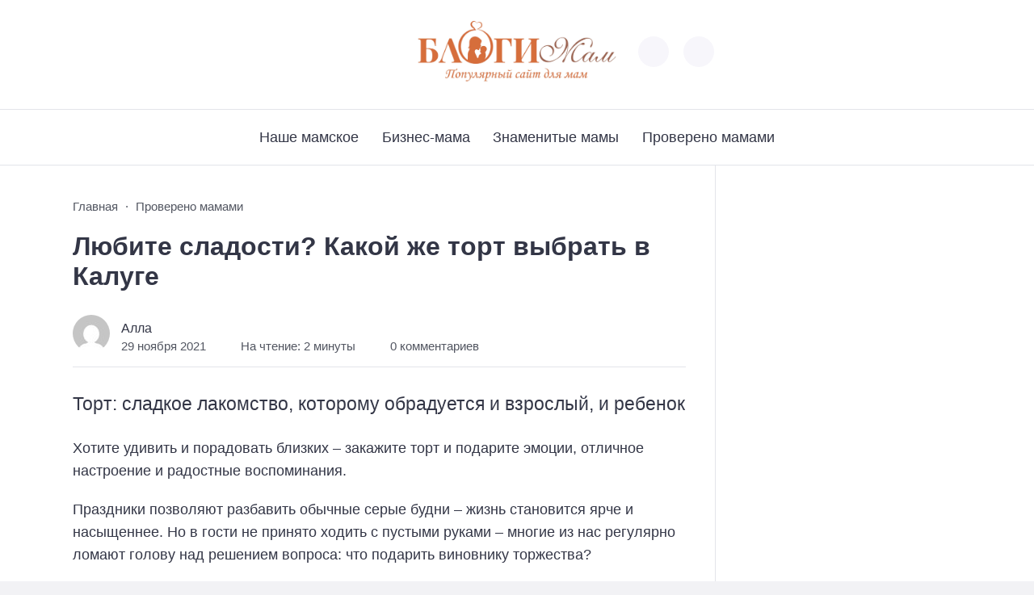

--- FILE ---
content_type: text/html; charset=UTF-8
request_url: https://blogimam.com/2021/11/krasnyj-barxat-tort-kupit-v-kaluge/
body_size: 13122
content:
<!doctype html>
<html lang="ru-RU"
	prefix="og: https://ogp.me/ns#" >


<head>

  <meta charset="UTF-8">
  <meta http-equiv="X-UA-Compatible" content="IE=edge">
  <meta name="viewport" content="width=device-width, initial-scale=1">
  <meta name="theme-color" content="#1c59bc">

  <script>
  // получаем активный режим из локального хранилища
  if (localStorage.theme) document.documentElement.setAttribute("data-theme", localStorage.theme);
  </script>

  <meta property="og:image" content="https://blogimam.com/wp-content/uploads/2021/11/tort-krasnyi-barxat-na-slivochnom-masle_1618311282_1_max.jpg"><link rel="preload" as="image" href="https://blogimam.com/wp-content/uploads/2021/11/tort-krasnyi-barxat-na-slivochnom-masle_1618311282_1_max.jpg"> 

  <title>Любите сладости? Какой же торт выбрать в Калуге | Блоги Мам</title>

	  
		<!-- All in One SEO 4.0.18 -->
		<link rel="canonical" href="https://blogimam.com/2021/11/krasnyj-barxat-tort-kupit-v-kaluge/" />
		<meta property="og:site_name" content="Блоги Мам | Дружелюбное сообщество мам-блогеров" />
		<meta property="og:type" content="article" />
		<meta property="og:title" content="Любите сладости? Какой же торт выбрать в Калуге | Блоги Мам" />
		<meta property="og:url" content="https://blogimam.com/2021/11/krasnyj-barxat-tort-kupit-v-kaluge/" />
		<meta property="article:published_time" content="2021-11-28T23:20:01Z" />
		<meta property="article:modified_time" content="2021-12-11T09:39:14Z" />
		<meta property="twitter:card" content="summary" />
		<meta property="twitter:domain" content="blogimam.com" />
		<meta property="twitter:title" content="Любите сладости? Какой же торт выбрать в Калуге | Блоги Мам" />
		<script type="application/ld+json" class="aioseo-schema">
			{"@context":"https:\/\/schema.org","@graph":[{"@type":"WebSite","@id":"https:\/\/blogimam.com\/#website","url":"https:\/\/blogimam.com\/","name":"\u0411\u043b\u043e\u0433\u0438 \u041c\u0430\u043c","description":"\u0414\u0440\u0443\u0436\u0435\u043b\u044e\u0431\u043d\u043e\u0435 \u0441\u043e\u043e\u0431\u0449\u0435\u0441\u0442\u0432\u043e \u043c\u0430\u043c-\u0431\u043b\u043e\u0433\u0435\u0440\u043e\u0432","publisher":{"@id":"https:\/\/blogimam.com\/#organization"}},{"@type":"Organization","@id":"https:\/\/blogimam.com\/#organization","name":"\u0411\u043b\u043e\u0433\u0438 \u041c\u0430\u043c","url":"https:\/\/blogimam.com\/"},{"@type":"BreadcrumbList","@id":"https:\/\/blogimam.com\/2021\/11\/krasnyj-barxat-tort-kupit-v-kaluge\/#breadcrumblist","itemListElement":[{"@type":"ListItem","@id":"https:\/\/blogimam.com\/#listItem","position":"1","item":{"@id":"https:\/\/blogimam.com\/#item","name":"\u0413\u043b\u0430\u0432\u043d\u0430\u044f","description":"\u0421\u043e\u043e\u0431\u0449\u0435\u0441\u0442\u0432\u043e \u043c\u0430\u043c, \u0432\u0435\u0434\u0443\u0449\u0438\u0445 \u0431\u043b\u043e\u0433\u0438, \u0432\u0437\u0430\u0438\u043c\u043e\u043f\u043e\u043c\u043e\u0449\u044c \u0432 \u0440\u0430\u0437\u0432\u0438\u0442\u0438\u0438 \u0438 \u043f\u0440\u043e\u0434\u0432\u0438\u0436\u0435\u043d\u0438\u0438 \u0431\u043b\u043e\u0433\u043e\u0432","url":"https:\/\/blogimam.com\/"},"nextItem":"https:\/\/blogimam.com\/2021\/#listItem"},{"@type":"ListItem","@id":"https:\/\/blogimam.com\/2021\/#listItem","position":"2","item":{"@id":"https:\/\/blogimam.com\/2021\/#item","name":"2021","url":"https:\/\/blogimam.com\/2021\/"},"nextItem":"https:\/\/blogimam.com\/2021\/11\/#listItem","previousItem":"https:\/\/blogimam.com\/#listItem"},{"@type":"ListItem","@id":"https:\/\/blogimam.com\/2021\/11\/#listItem","position":"3","item":{"@id":"https:\/\/blogimam.com\/2021\/11\/#item","name":"November","url":"https:\/\/blogimam.com\/2021\/11\/"},"nextItem":"https:\/\/blogimam.com\/2021\/11\/krasnyj-barxat-tort-kupit-v-kaluge\/#listItem","previousItem":"https:\/\/blogimam.com\/2021\/#listItem"},{"@type":"ListItem","@id":"https:\/\/blogimam.com\/2021\/11\/krasnyj-barxat-tort-kupit-v-kaluge\/#listItem","position":"4","item":{"@id":"https:\/\/blogimam.com\/2021\/11\/krasnyj-barxat-tort-kupit-v-kaluge\/#item","name":"\u041b\u044e\u0431\u0438\u0442\u0435 \u0441\u043b\u0430\u0434\u043e\u0441\u0442\u0438? \u041a\u0430\u043a\u043e\u0439 \u0436\u0435 \u0442\u043e\u0440\u0442 \u0432\u044b\u0431\u0440\u0430\u0442\u044c \u0432 \u041a\u0430\u043b\u0443\u0433\u0435","url":"https:\/\/blogimam.com\/2021\/11\/krasnyj-barxat-tort-kupit-v-kaluge\/"},"previousItem":"https:\/\/blogimam.com\/2021\/11\/#listItem"}]},{"@type":"Person","@id":"https:\/\/blogimam.com\/author\/admin\/#author","url":"https:\/\/blogimam.com\/author\/admin\/","name":"\u0410\u043b\u043b\u0430","image":{"@type":"ImageObject","@id":"https:\/\/blogimam.com\/2021\/11\/krasnyj-barxat-tort-kupit-v-kaluge\/#authorImage","url":"https:\/\/secure.gravatar.com\/avatar\/37f4224678acf1a38db42bf966183520?s=96&d=mm&r=g","width":"96","height":"96","caption":"\u0410\u043b\u043b\u0430"}},{"@type":"WebPage","@id":"https:\/\/blogimam.com\/2021\/11\/krasnyj-barxat-tort-kupit-v-kaluge\/#webpage","url":"https:\/\/blogimam.com\/2021\/11\/krasnyj-barxat-tort-kupit-v-kaluge\/","name":"\u041b\u044e\u0431\u0438\u0442\u0435 \u0441\u043b\u0430\u0434\u043e\u0441\u0442\u0438? \u041a\u0430\u043a\u043e\u0439 \u0436\u0435 \u0442\u043e\u0440\u0442 \u0432\u044b\u0431\u0440\u0430\u0442\u044c \u0432 \u041a\u0430\u043b\u0443\u0433\u0435 | \u0411\u043b\u043e\u0433\u0438 \u041c\u0430\u043c","inLanguage":"ru-RU","isPartOf":{"@id":"https:\/\/blogimam.com\/#website"},"breadcrumb":{"@id":"https:\/\/blogimam.com\/2021\/11\/krasnyj-barxat-tort-kupit-v-kaluge\/#breadcrumblist"},"author":"https:\/\/blogimam.com\/2021\/11\/krasnyj-barxat-tort-kupit-v-kaluge\/#author","creator":"https:\/\/blogimam.com\/2021\/11\/krasnyj-barxat-tort-kupit-v-kaluge\/#author","image":{"@type":"ImageObject","@id":"https:\/\/blogimam.com\/#mainImage","url":"https:\/\/blogimam.com\/wp-content\/uploads\/2021\/11\/tort-krasnyi-barxat-na-slivochnom-masle_1618311282_1_max.jpg","width":"1200","height":"800"},"primaryImageOfPage":{"@id":"https:\/\/blogimam.com\/2021\/11\/krasnyj-barxat-tort-kupit-v-kaluge\/#mainImage"},"datePublished":"2021-11-28T23:20:01+03:00","dateModified":"2021-12-11T09:39:14+03:00"},{"@type":"Article","@id":"https:\/\/blogimam.com\/2021\/11\/krasnyj-barxat-tort-kupit-v-kaluge\/#article","name":"\u041b\u044e\u0431\u0438\u0442\u0435 \u0441\u043b\u0430\u0434\u043e\u0441\u0442\u0438? \u041a\u0430\u043a\u043e\u0439 \u0436\u0435 \u0442\u043e\u0440\u0442 \u0432\u044b\u0431\u0440\u0430\u0442\u044c \u0432 \u041a\u0430\u043b\u0443\u0433\u0435 | \u0411\u043b\u043e\u0433\u0438 \u041c\u0430\u043c","headline":"\u041b\u044e\u0431\u0438\u0442\u0435 \u0441\u043b\u0430\u0434\u043e\u0441\u0442\u0438? \u041a\u0430\u043a\u043e\u0439 \u0436\u0435 \u0442\u043e\u0440\u0442 \u0432\u044b\u0431\u0440\u0430\u0442\u044c \u0432 \u041a\u0430\u043b\u0443\u0433\u0435","author":{"@id":"https:\/\/blogimam.com\/author\/admin\/#author"},"publisher":{"@id":"https:\/\/blogimam.com\/#organization"},"datePublished":"2021-11-28T23:20:01+03:00","dateModified":"2021-12-11T09:39:14+03:00","articleSection":"\u041f\u0440\u043e\u0432\u0435\u0440\u0435\u043d\u043e \u043c\u0430\u043c\u0430\u043c\u0438","mainEntityOfPage":{"@id":"https:\/\/blogimam.com\/2021\/11\/krasnyj-barxat-tort-kupit-v-kaluge\/#webpage"},"isPartOf":{"@id":"https:\/\/blogimam.com\/2021\/11\/krasnyj-barxat-tort-kupit-v-kaluge\/#webpage"},"image":{"@type":"ImageObject","@id":"https:\/\/blogimam.com\/#articleImage","url":"https:\/\/blogimam.com\/wp-content\/uploads\/2021\/11\/tort-krasnyi-barxat-na-slivochnom-masle_1618311282_1_max.jpg","width":"1200","height":"800"}}]}
		</script>
		<!-- All in One SEO -->


  <style media="screen">

:root {
      --mainColor: #333646;
      --bodyBg: #f2f2f5;
      --hoverColor: #1c59bc;
      --btnBg: #1c59bc;
      --btnColor: #ffffff;
      --btnBgHover: #152b8e;
      --navDropBg: #333646;
      --navDropColor: #ffffff;
      --navDropHover: #535770;
      --stickyNavBg: #333646;
      --stickyNavColor: #f7f6fb;
      --sectionBg: #f4f6fb;
    }

    :root[data-theme="light"] {
      color-scheme: light;
      --mainColor: #333646;
      --bodyBg: #f2f2f5;
      --hoverColor: #1c59bc;
      --btnBg: #1c59bc;
      --btnColor: #ffffff;
      --btnBgHover: #152b8e;
      --navDropBg: #333646;
      --navDropColor: #ffffff;
      --navDropHover: #535770;
      --stickyNavBg: #333646;
      --stickyNavColor: #f7f6fb;
      --sectionBg: #f4f6fb;
    }

    :root[data-theme="dark"] {
      color-scheme: dark;
      --placeholder: #a7a8ba;
      --bodyBg: rgb(25, 25, 37);
      --mainColor: #f7f6fb;
      --lightColor: #23232e;
      --greyColor: rgb(96, 100, 132);
      --greyBg: #222;
      --borderColor: #333;
      --hoverColor: rgb(101, 147, 233);
      --sectionBg: #292a37;
      --navDropBg: #333646;
      --navDropColor: #f7f6fb;
      --navDropHover: #23232e;
      --stickyNavBg: #333646;
      --stickyNavColor: #f7f6fb;
      --btnBg: #1c59bc;
      --btnColor: #ffffff;
      --btnBgHover: #152b8e;
    }

        .dark-mode-logo,
    .footer-content__img--dark {
      display: none
    }

    html[data-theme="dark"] .dark-mode-logo,
    html[data-theme="dark"] .footer-content__img--dark {
      display: block
    }

    html[data-theme="dark"] .light-mod-logo,
    html[data-theme="dark"] .footer-content__img--light {
      display: none
    }

        
    .back2top{right: 20px} @media only screen and (max-width:414px){.backtop{right: 10px}}
    .item-footer .item-footer__info, .item-footer .last-news__date {display: none} .home-category-item .item-footer {padding: 0 0 1.3rem 0 !important} .feat-article__caption, .related-item__caption, .top-section-article__caption {min-height: auto !important}.item-footer .sl-wrapper, .popular-footer .sl-wrapper {display: none}      
            
        
          
      

  .top-section {
    margin-top: 0 !important;
  }

  .top-section:not(:first-child) {
    margin-top: 3rem;
  }

  @media (max-width:1100px) {
    .top-section {
      margin-bottom: 3rem !important
    }
  }

  .top-section__list {
    display: grid;
    grid-template-columns: repeat(4, 1fr);
    background-color: var(--greyColor);
  }


  @media (max-width:1160px) {
    .top-section__list {
      grid-template-columns: repeat(2, 1fr);
    }
  }

  @media (max-width:500px) {
    .top-section__list {
      display: block;
    }
  }

  .top-section__item {
    position: relative;
  }


  .top-section-article {
    display: block;
    position: relative;
    z-index: 10;
    background-position: center center;
    background-repeat: no-repeat;
    background-size: cover;
    height: 360px;
  }

  @media (max-width:1160px) {
    .top-section-article {
      height: 260px;
    }
  }

  .top-section-article::before {
    position: absolute;
    top: 0;
    left: 0;
    z-index: 1;
    width: 100%;
    height: 100%;
    content: "";
    background: linear-gradient(to bottom, rgba(0, 0, 0, 0) 0%, rgba(0, 0, 0, .45) 56%, rgba(0, 0, 0, .45) 100%);
    transition: opacity 400ms ease-in;
  }

  .top-section__item:hover .top-section-article::before {
    opacity: 0.8;
    transition: opacity 300ms ease-in;
  }

  .top-section-article__caption {
    min-height: 140px;
    padding: 0 2.5rem;
    position: absolute;
    bottom: 2rem;
    left: 0;
    z-index: 1;
    display: flex;
    flex-direction: column;
    width: 100%;
    height: auto;
    transform: translateY(0);
    transition: transform 400ms ease-in-out;
  }

  @media (max-width:1300px) {
    .top-section-article__caption {
      padding: 0 2rem;
      min-height: auto;
    }
  }

  @media (max-width:700px) {
    .top-section-article__caption {
      padding: 0 1.2rem;
      padding-bottom: 25px;
      bottom: 0;
    }
  }



  @media (max-width:500px) {
    .top-section-article__caption {
      padding: 0 2rem;
      padding-bottom: 35px;
    }
  }

  .top-section-article__title {
    margin-bottom: auto;
    padding-bottom: 1rem;
    display: block;
    font-size: 1.3rem;
    font-weight: var(--bold);
    line-height: 135%;
  }

  @media (max-width:1160px) {
    .top-section-article__title {
      font-size: 1.2rem;
    }
  }

  @media (max-width:600px) {
    .top-section-article__title {
      font-size: 1rem;
    }
  }

  @media (max-width:500px) {
    .top-section-article__title {
      font-size: 1.3rem;
    }
  }

  .top-section-article:hover .hover-bottom-border {
    background-size: 100% 100%;
    transition: background-size 800ms ease-in-out;
  }

  .top-section-article__link {
    color: var(--lightColor);
    text-decoration: none
  }

  .top-section-article__link:hover {
    color: var(--lightColor);
    text-decoration: none
  }

  html[data-theme="dark"] .top-section-article__link {
    color: var(--mainColor);
  }


  .site-header {
    padding-top: 1.2rem;
    border-bottom: 1px solid var(--borderColor);
  }

  .site-header__wrap {
    margin-bottom: 1.5rem !important;
    display: flex;
    flex-direction: row;
    justify-content: space-between;
    align-items: center;
  }

  @media(max-width: 600px) {
    .site-header__wrap {
      flex-direction: column;
      justify-content: center;
    }
  }

  .site-header__btns {
    display: flex;
    justify-content: end;
  }

  .site-search-btn {
    margin-left: 1rem;
    width: 38px;
    height: 38px;
    background-color: var(--greyBg);
    color: var(--mainColor);
    border-radius: 50%;
  }

  .site-search-btn svg {
    width: 34px;
    height: 34px;
    fill: currentColor;
  }

  .site-header__socials,
  .site-header__btns {
    flex: 1;
  }

  .site-header__branding {
    margin: 0 auto;
    padding: 0 1rem;
    max-width: 300px;
    display: flex;
    justify-content: center;
    position: relative;
  }

  @media(max-width: 1100px) {
    .site-header__branding {
      padding: 0;
      max-width: 230px;
    }
  }

  @media(max-width: 600px) {
    .site-header__branding {
      margin-bottom: 1.2rem;
    }
  }


  .site-title {
    display: inline-flex;
    text-align: center;
    font-size: 1.4rem;
    font-weight: var(--bold);
    line-height: 115%;
  }

  .site-title__link {
    color: var(--mainColor);
    text-decoration: none;
  }

  .site-title__link:hover {
    color: var(--hoverColor);
    text-decoration: none;
  }

  .mobile-socials-btn {
    margin-right: 1rem;
    position: relative;
    z-index: 1;
    display: none;
    width: 38px;
    height: 38px;
    background-color: var(--greyBg);
    color: var(--mainColor);
    border-radius: 50%;
    overflow: hidden;
    transition: transform 800ms ease-in-out;
  }

  .mobile-socials-btn svg {
    width: 24px;
    height: 24px;
    fill: currentColor;
  }

  @media(max-width: 1100px) {
    .site-header__socials {
      display: none;
    }

    .mobile-socials-btn {
      display: block;
    }
  }

  

  html[data-theme="dark"] .site-search-btn,
  html[data-theme="dark"] .mobile-socials-btn,
  html[data-theme="dark"] .theme-switch,
  html[data-theme="dark"] .mobile-menu-btn,
  html[data-theme="dark"] .post-info-ellipses__wrap {
    background-color: #2849a3;
  }


    
    .toggle-comments {
      margin-bottom: 2rem;
      padding: 1rem 0;
      display: flex;
      justify-content: center;
      align-items: center;
      width: 100%;
      background-color: var(--btnBg);
      color: var(--btnColor);
      font-family: inherit;
      border-radius: 6px;
      font-size: 1rem;
      line-height: 1;
      font-weight: var(--medium);
      transition: background-color 300ms ease-in-out, color 300ms ease-in-out;
    }

    .toggle-comments:hover {
      background-color: var(--btnBgHover);
      color: var(--btnColor);
    }

    .toggle-comments svg {
      margin-right: 0.7rem;
      fill: currentColor;
      width: 1.5rem;
      height: 1.5rem;
      object-fit: cover;
    }

    .remove-toggle {
      display: none
    }

    .comments__wrapper {
      height: 0;
      display: none;
      overflow: hidden;
      opacity: 0;
    }

        
    blockquote{ border-color: #57e !important}  
    .recent-list__item::before { background-color: #57e !important}
    .featured-list__item::before { background-color: #e7327d !important}

  </style>
<link rel='stylesheet' id='wp-recentcomments-css'  href='https://blogimam.com/wp-content/plugins/wp-recentcomments/css/wp-recentcomments.css?ver=2.2.7' media='screen' />
<link rel='stylesheet' id='wp-block-library-css'  href='https://blogimam.com/wp-includes/css/dist/block-library/style.css?ver=5.6.16' media='all' />
<link rel='stylesheet' id='wp-lightbox-2.min.css-css'  href='https://blogimam.com/wp-content/plugins/wp-lightbox-2/styles/lightbox.min.ru_RU.css?ver=1.3.4' media='all' />
<link rel='stylesheet' id='cn3-style-css'  href='https://blogimam.com/wp-content/themes/citynews-3/style.css?ver=1.1.0' media='all' />

<link rel="stylesheet" type="text/css" href="https://blogimam.com/wp-content/plugins/lpbc-archive/lpbc-archive.css" />

 <!-- OneAll.com / Social Login for WordPress / v5.7 -->
<script data-cfasync="false" type="text/javascript">
 (function() {
  var oa = document.createElement('script'); oa.type = 'text/javascript';
  oa.async = true; oa.src = 'https://blogimam.api.oneall.com/socialize/library.js';
  var s = document.getElementsByTagName('script')[0]; s.parentNode.insertBefore(oa, s);
 })();
</script>
<script type="text/javascript">
	window._wp_rp_static_base_url = 'https://wprp.sovrn.com/static/';
	window._wp_rp_wp_ajax_url = "https://blogimam.com/wp-admin/admin-ajax.php";
	window._wp_rp_plugin_version = '3.6.4';
	window._wp_rp_post_id = '60892';
	window._wp_rp_num_rel_posts = '4';
	window._wp_rp_thumbnails = true;
	window._wp_rp_post_title = '%D0%9B%D1%8E%D0%B1%D0%B8%D1%82%D0%B5+%D1%81%D0%BB%D0%B0%D0%B4%D0%BE%D1%81%D1%82%D0%B8%3F+%D0%9A%D0%B0%D0%BA%D0%BE%D0%B9+%D0%B6%D0%B5+%D1%82%D0%BE%D1%80%D1%82+%D0%B2%D1%8B%D0%B1%D1%80%D0%B0%D1%82%D1%8C+%D0%B2+%D0%9A%D0%B0%D0%BB%D1%83%D0%B3%D0%B5';
	window._wp_rp_post_tags = [];
	window._wp_rp_promoted_content = true;
</script>
<link rel="stylesheet" href="https://blogimam.com/wp-content/plugins/wordpress-23-related-posts-plugin/static/themes/vertical.css?version=3.6.4" />
  <link rel="preload" as="font" type="font/woff2" href="https://blogimam.com/wp-content/themes/citynews-3/assets/fonts/commissioner/commissioner-v13-latin_cyrillic-regular.woff2" crossorigin>
  <link rel="preload" as="font" type="font/woff2" href="https://blogimam.com/wp-content/themes/citynews-3/assets/fonts/commissioner/commissioner-v13-latin_cyrillic-500.woff2" crossorigin>
  <link rel="preload" as="font" type="font/woff2" href="https://blogimam.com/wp-content/themes/citynews-3/assets/fonts/commissioner/commissioner-v13-latin_cyrillic-600.woff2" crossorigin>

<style type="text/css" media="screen">body{position:relative}#dynamic-to-top{display:none;overflow:hidden;width:auto;z-index:90;position:fixed;bottom:20px;right:20px;top:auto;left:auto;font-family:sans-serif;font-size:1em;color:#fff;text-decoration:none;text-shadow:0 1px 0 #333;font-weight:bold;padding:17px 16px;border:0px solid #646464;background:#646464;-webkit-background-origin:border;-moz-background-origin:border;-icab-background-origin:border;-khtml-background-origin:border;-o-background-origin:border;background-origin:border;-webkit-background-clip:padding-box;-moz-background-clip:padding-box;-icab-background-clip:padding-box;-khtml-background-clip:padding-box;-o-background-clip:padding-box;background-clip:padding-box;-webkit-box-shadow:0 1px 3px rgba( 0, 0, 0, 0.4 ), inset 0 0 0 1px rgba( 0, 0, 0, 0.2 ), inset 0 1px 0 rgba( 255, 255, 255, .4 ), inset 0 10px 10px rgba( 255, 255, 255, .1 );-ms-box-shadow:0 1px 3px rgba( 0, 0, 0, 0.4 ), inset 0 0 0 1px rgba( 0, 0, 0, 0.2 ), inset 0 1px 0 rgba( 255, 255, 255, .4 ), inset 0 10px 10px rgba( 255, 255, 255, .1 );-moz-box-shadow:0 1px 3px rgba( 0, 0, 0, 0.4 ), inset 0 0 0 1px rgba( 0, 0, 0, 0.2 ), inset 0 1px 0 rgba( 255, 255, 255, .4 ), inset 0 10px 10px rgba( 255, 255, 255, .1 );-o-box-shadow:0 1px 3px rgba( 0, 0, 0, 0.4 ), inset 0 0 0 1px rgba( 0, 0, 0, 0.2 ), inset 0 1px 0 rgba( 255, 255, 255, .4 ), inset 0 10px 10px rgba( 255, 255, 255, .1 );-khtml-box-shadow:0 1px 3px rgba( 0, 0, 0, 0.4 ), inset 0 0 0 1px rgba( 0, 0, 0, 0.2 ), inset 0 1px 0 rgba( 255, 255, 255, .4 ), inset 0 10px 10px rgba( 255, 255, 255, .1 );-icab-box-shadow:0 1px 3px rgba( 0, 0, 0, 0.4 ), inset 0 0 0 1px rgba( 0, 0, 0, 0.2 ), inset 0 1px 0 rgba( 255, 255, 255, .4 ), inset 0 10px 10px rgba( 255, 255, 255, .1 );box-shadow:0 1px 3px rgba( 0, 0, 0, 0.4 ), inset 0 0 0 1px rgba( 0, 0, 0, 0.2 ), inset 0 1px 0 rgba( 255, 255, 255, .4 ), inset 0 10px 10px rgba( 255, 255, 255, .1 );-webkit-border-radius:30px;-moz-border-radius:30px;-icab-border-radius:30px;-khtml-border-radius:30px;border-radius:30px}#dynamic-to-top:hover{background:#517e7e;background:#646464 -webkit-gradient( linear, 0% 0%, 0% 100%, from( rgba( 255, 255, 255, .2 ) ), to( rgba( 0, 0, 0, 0 ) ) );background:#646464 -webkit-linear-gradient( top, rgba( 255, 255, 255, .2 ), rgba( 0, 0, 0, 0 ) );background:#646464 -khtml-linear-gradient( top, rgba( 255, 255, 255, .2 ), rgba( 0, 0, 0, 0 ) );background:#646464 -moz-linear-gradient( top, rgba( 255, 255, 255, .2 ), rgba( 0, 0, 0, 0 ) );background:#646464 -o-linear-gradient( top, rgba( 255, 255, 255, .2 ), rgba( 0, 0, 0, 0 ) );background:#646464 -ms-linear-gradient( top, rgba( 255, 255, 255, .2 ), rgba( 0, 0, 0, 0 ) );background:#646464 -icab-linear-gradient( top, rgba( 255, 255, 255, .2 ), rgba( 0, 0, 0, 0 ) );background:#646464 linear-gradient( top, rgba( 255, 255, 255, .2 ), rgba( 0, 0, 0, 0 ) );cursor:pointer}#dynamic-to-top:active{background:#646464;background:#646464 -webkit-gradient( linear, 0% 0%, 0% 100%, from( rgba( 0, 0, 0, .3 ) ), to( rgba( 0, 0, 0, 0 ) ) );background:#646464 -webkit-linear-gradient( top, rgba( 0, 0, 0, .1 ), rgba( 0, 0, 0, 0 ) );background:#646464 -moz-linear-gradient( top, rgba( 0, 0, 0, .1 ), rgba( 0, 0, 0, 0 ) );background:#646464 -khtml-linear-gradient( top, rgba( 0, 0, 0, .1 ), rgba( 0, 0, 0, 0 ) );background:#646464 -o-linear-gradient( top, rgba( 0, 0, 0, .1 ), rgba( 0, 0, 0, 0 ) );background:#646464 -ms-linear-gradient( top, rgba( 0, 0, 0, .1 ), rgba( 0, 0, 0, 0 ) );background:#646464 -icab-linear-gradient( top, rgba( 0, 0, 0, .1 ), rgba( 0, 0, 0, 0 ) );background:#646464 linear-gradient( top, rgba( 0, 0, 0, .1 ), rgba( 0, 0, 0, 0 ) )}#dynamic-to-top,#dynamic-to-top:active,#dynamic-to-top:focus,#dynamic-to-top:hover{outline:none}#dynamic-to-top span{display:block;overflow:hidden;width:14px;height:12px;background:url( http://blogimam.com/wp-content/plugins/dynamic-to-top/css/images/up.png )no-repeat center center}</style>
  
    <link rel="icon" type="image/x-icon" href="https://blogimam.com/wp-content/uploads/2024/02/favicon-3.png">
    <link rel="apple-touch-icon" href="https://blogimam.com/wp-content/uploads/2024/02/favicon-3.png">
    <link rel="apple-touch-icon" sizes="76x76" href="https://blogimam.com/wp-content/uploads/2024/02/favicon-3.png">
    <link rel="apple-touch-icon" sizes="192x192" href="https://blogimam.com/wp-content/uploads/2024/02/favicon-3.png">
    <link rel="apple-touch-startup-image" href="https://blogimam.com/wp-content/uploads/2024/02/favicon-3.png">

    
  <!-- Google tag (gtag.js) -->
<script async src="https://www.googletagmanager.com/gtag/js?id=G-DXTHHRMS72"></script>
<script>
  window.dataLayer = window.dataLayer || [];
  function gtag(){dataLayer.push(arguments);}
  gtag('js', new Date());

  gtag('config', 'G-DXTHHRMS72');
</script>
</head>

<body class="post-template-default single single-post postid-60892 single-format-standard wp-embed-responsive body td-standard-pack" itemscope itemtype="http://schema.org/WebPage">

  
  <!-- Yandex.Metrika counter -->
<script type="text/javascript" >
   (function(m,e,t,r,i,k,a){m[i]=m[i]||function(){(m[i].a=m[i].a||[]).push(arguments)};
   m[i].l=1*new Date();
   for (var j = 0; j < document.scripts.length; j++) {if (document.scripts[j].src === r) { return; }}
   k=e.createElement(t),a=e.getElementsByTagName(t)[0],k.async=1,k.src=r,a.parentNode.insertBefore(k,a)})
   (window, document, "script", "https://mc.yandex.ru/metrika/tag.js", "ym");

   ym(62775874, "init", {
        clickmap:true,
        trackLinks:true,
        accurateTrackBounce:true
   });
</script>
<noscript><div><img src="https://mc.yandex.ru/watch/62775874" style="position:absolute; left:-9999px;" alt="" /></div></noscript>
<!-- /Yandex.Metrika counter -->
  <div id="site-wrapper" class="site-wrapper">

    <header class="site-header">

      <div class="container site-header__wrap">

                  <div class="site-header__socials">
<ul class="social-btns">
  <!--noindex-->
  
  
  
  
  
  
  
    <!--/noindex-->
</ul></div>
        

        <div class="site-header__branding">

          
    <a class="site-title__link" href="https://blogimam.com/">
      <img class="site-title__logo light-mod-logo" 
      src="https://blogimam.com/wp-content/uploads/2024/02/1-scaled.jpg" 
      alt="Блоги Мам" 
      width="272" height="90">

      
        <img class="site-title__logo dark-mode-logo" 
        src="https://blogimam.com/wp-content/uploads/2024/02/1.png" 
        alt="Блоги Мам" 
        width="272" height="90">

          </a>

  <span class="screen-reader-text">Блоги Мам</span>
        </div>
        <div class="site-header__btns">

          
          
    <div class="theme-switch">
      <label class="switch"><input type="checkbox" class="gp-checkbox" aria-label="Изменить режим - светлый или темный"></label>
    </div>

    

                      <button class="site-search-btn open_modal" 
            aria-label="Открыть поиск по сайту" rel="search">
              <svg>
                <use xlink:href="https://blogimam.com/wp-content/themes/citynews-3/assets/img/sprite.svg#search"></use>
              </svg>
            </button>
          
          <button class="mobile-menu-btn" 
          aria-label="Открыть мобильное меню">
            <span class="mobile-menu-btn__line"></span>
          </button>

        </div><!-- // site-header__btns -->

      </div><!-- // container -->

      <nav class="site-nav" itemscope itemtype="http://www.schema.org/SiteNavigationElement">
        <div class="container">
          <ul id="menu-verxnee-menyu" class="nav-menu"><li id="menu-item-69329" class="menu-item menu-item-type-taxonomy menu-item-object-category menu-item-69329"><a href="https://blogimam.com/category/nashe-mamskoe/"><span itemprop="name">Наше мамское</span></a></li>
<li id="menu-item-69326" class="menu-item menu-item-type-taxonomy menu-item-object-category menu-item-69326"><a href="https://blogimam.com/category/biznes-mama/"><span itemprop="name">Бизнес-мама</span></a></li>
<li id="menu-item-69327" class="menu-item menu-item-type-taxonomy menu-item-object-category menu-item-69327"><a href="https://blogimam.com/category/istorii-mam/"><span itemprop="name">Знаменитые мамы</span></a></li>
<li id="menu-item-69328" class="menu-item menu-item-type-taxonomy menu-item-object-category current-post-ancestor current-menu-parent current-post-parent menu-item-69328"><a href="https://blogimam.com/category/provereno-mamami/"><span itemprop="name">Проверено мамами</span></a></li>
</ul>        </div>
      </nav>
    </header>
<main class="main">
  <section class="container blog-content">
    <div class="blog-content__post">

      
          <article id="post-60892" class="single-post post-60892 post type-post status-publish format-standard has-post-thumbnail hentry category-provereno-mamami" itemscope itemtype="http://schema.org/Article">

            <div class="single-post__header">

              <ul class="breadcrumbs" itemscope itemtype="http://schema.org/BreadcrumbList"><li class="breadcrumbs__item" itemprop="itemListElement" itemscope itemtype="http://schema.org/ListItem"><a class="breadcrumbs__link" href="https://blogimam.com/" itemprop="item"><span itemprop="name">Главная</span></a><meta itemprop="position" content="1" /></li><li class="breadcrumbs__item" itemprop="itemListElement" itemscope itemtype="http://schema.org/ListItem"><a class="breadcrumbs__link" href="https://blogimam.com/category/provereno-mamami/" itemprop="item"><span itemprop="name">Проверено мамами</span></a><meta itemprop="position" content="3" /></li><li class="breadcrumbs__item"><a class="breadcrumbs__link"><span itemprop="name">Любите сладости? Какой же торт выбрать в Калуге</span></a></li></ul>
              <h1 class="single-post__title">Любите сладости? Какой же торт выбрать в Калуге</h1>
                  <div class="post-info">

      
        <div class="post-info__author">

          <div class="post-info__img">
            <a href="https://blogimam.com/author/admin/">
              <img src="https://secure.gravatar.com/avatar/37f4224678acf1a38db42bf966183520?s=46&#038;d=mm&#038;r=g" alt="Алла" width="46" height="46">
            </a>
          </div><!-- // post-info__img -->

          <div class="post-info__about">

            <span class="post-info__name"><a href="https://blogimam.com/author/admin/" title="Записи Алла" rel="author">Алла</a></span>

            <span class="post-info__date">29 ноября 2021</span>
          </div><!-- // post-info__about -->
        </div><!-- // post-info__author -->

      
      <div class="post-info__wrap">

        
          <span class="post-info__reading reading-time">
            <svg class="reading-time__icon">
              <use xlink:href="https://blogimam.com/wp-content/themes/citynews-3/assets/img/sprite.svg#clock"></use>
            </svg>

            На чтение:
            2 минуты          </span>

        
        
          
            <span class="post-info__comments comments-info">
            <svg class="comments-info__icon">
              <use xlink:href="https://blogimam.com/wp-content/themes/citynews-3/assets/img/sprite.svg#comments"></use>
            </svg>
              <!--noindex-->
              <a href="#comments" rel="nofollow" class="post-info__link">
                0 комментариев              </a>
              <!--/noindex-->
            </span>
          
        
        
          </div><!--// post-info__wrap -->

        <div class="post-info-ellipses__wrap">
          <svg>
            <use xlink:href="https://blogimam.com/wp-content/themes/citynews-3/assets/img/sprite.svg#ellipses"></use>
          </svg>
        </div>

    <div class="post-info-mobile"></div>

    </div><!--// post-info -->

  
            </div><!-- // single-post__header -->

            
            <div class="single-post__content post-content" itemprop="articleBody">

              <h2>Торт: сладкое лакомство, которому обрадуется и взрослый, и ребенок</h2>
<p>Хотите удивить и порадовать близких &ndash; закажите торт и подарите эмоции, отличное настроение и радостные воспоминания.</p>
<p>Праздники позволяют разбавить обычные серые будни &ndash; жизнь становится ярче и насыщеннее. Но в гости не принято ходить с пустыми руками &ndash; многие из нас регулярно ломают голову над решением вопроса: что подарить виновнику торжества?</p>
<p><img loading="lazy" src="https://blogimam.com/wp-content/uploads/2021/11/tort-krasnyy-barhat5.jpg" alt="" width="800" height="533" class="aligncenter size-full wp-image-61199" srcset="https://blogimam.com/wp-content/uploads/2021/11/tort-krasnyy-barhat5.jpg 800w, https://blogimam.com/wp-content/uploads/2021/11/tort-krasnyy-barhat5-300x200.jpg 300w" sizes="(max-width: 800px) 100vw, 800px" /></p>
<h2>Торт &ndash; подарок, который придется по душе</h2>
<p>Каждый человек индивидуален, но вряд ли найдется тот, кто отказался бы от удивительно эффектного и вкусного подарка &ndash; торта. Кликайте по ссылке&nbsp;Пироговъ.рф, и вы окажетесь на очень удобном портале Пироговъ.рф. Тут вы можете <a href="http://xn--b1aboybci8f.xn--p1ai/catalog/torty_chizkeyki/krasnyj_barhat/">красный бархат торт купить в калуге</a> по выгодной цене со свежей даты выпечки! Дружелюбный интерфейс, понятная навигация и невероятно талантливые кондитеры, создающие настоящие кулинарные шедевры, позволят сделать правильный выбор:</p>
<ul>
<li>ко дню рождения;</li>
<li>профессиональному празднику;</li>
<li>на новый год;</li>
<li>день знаний;</li>
<li>выпускной в детском саду или школе;</li>
<li>последний звонок.</li>
</ul>
<p>Кого бы вы ни хотели поздравить: коллегу, бабушку, маму, парня или подругу &ndash; для каждого вы здесь найдете идеальный торт. С таким уровнем мастерства, которым обладают пекари кондитерской &laquo;Пироговъ.рф&raquo;, вы сможете выбрать подарок и <a href="http://xn--b1aboybci8f.xn--p1ai/catalog/torty_chizkeyki/">заказать торт с доставкой</a> в Калуге к любому торжеству.</p>
<p><img loading="lazy" src="https://blogimam.com/wp-content/uploads/2021/11/tort-krasnyi-barxat-na-slivochnom-masle_1618311282_1_max.jpg" alt="" width="1200" height="800" class="aligncenter size-full wp-image-61200" srcset="https://blogimam.com/wp-content/uploads/2021/11/tort-krasnyi-barxat-na-slivochnom-masle_1618311282_1_max.jpg 1200w, https://blogimam.com/wp-content/uploads/2021/11/tort-krasnyi-barxat-na-slivochnom-masle_1618311282_1_max-300x200.jpg 300w, https://blogimam.com/wp-content/uploads/2021/11/tort-krasnyi-barxat-na-slivochnom-masle_1618311282_1_max-1024x683.jpg 1024w" sizes="(max-width: 1200px) 100vw, 1200px" /></p>
<h3>Деньги: уместный ли это подарок</h3>
<p>Проще всего подарить деньги &ndash; они всегда кстати. Но есть один нюанс &ndash; уверены ли вы, что сумма, которую вы планируете вручить юбиляру, не обидит его. Возможно, она слишком маленькая &ndash; и вы рискуете прослыть жутким скрягой, или чрезмерно большая &ndash; и тогда вас назовут расточителем семейного бюджета. К тому же такой презент могут расценить как вашу лень и нежелание заморачиваться с выбором подарка. Если вы хотите произвести хорошее впечатление на виновника торжества &ndash; подумайте о другом варианте.</p>
<h2>Идеальный торт: какой он</h2>
<p>Перед тем как заказать торт в кондитерской, поинтересуйтесь вкусовыми предпочтениями виновника торжества. Начинка для сладкого лакомства может быть выполнена из чего угодно:</p>
<ul>
<li>шоколад,</li>
<li>взбитые сливки,</li>
<li>свежие ягоды и сочные фрукты,</li>
<li>суфле.</li>
</ul>
<p>Что касается внешнего оформления, то здесь все просто &ndash; выберите подходящую событию тематику:</p>
<ul>
<li>банкиру &ndash; ларец с сокровищами;</li>
<li>музыканту &ndash; скрипку или рояль;</li>
<li>учителю &ndash; книгу;</li>
<li>художнику &ndash; палитру;</li>
<li>мальчику &ndash; человека-паука;</li>
<li>девочке &ndash; кукольный сюрприз.</li>
</ul>
<p>Выбор вариантов велик &ndash; разобраться поможет отзывчивый консультант, написать которому вы можете через всплывающее диалоговое окно.</p>
<p>Кондитерская &laquo;Пироговъ.рф&raquo; &#8212; настоящий рай для сладкоежек. Здесь вы сможете <a href="http://xn--b1aboybci8f.xn--p1ai/catalog/torty_chizkeyki/">купить торт с доставкой</a>, а также недорогое и эффектное лакомство из самых свежих и натуральных продуктов.</p>

              <div style="display:none" class="microdata"> <meta itemprop="headline" content="Любите сладости? Какой же торт выбрать в Калуге">

      <div itemprop="author" itemscope itemtype="https://schema.org/Person">
        <meta itemprop="name" content="Блоги Мам">
        <link itemprop="url" href="https://blogimam.com">
      </div><!-- // Person -->
    
      <meta itemprop="datePublished" content="2021-11-29T02:20:01+03:00">
      <meta itemprop="dateModified" content="2021-11-29">
      <link itemscope itemprop="mainEntityOfPage" itemtype="https://schema.org/WebPage" href="https://blogimam.com/2021/11/krasnyj-barxat-tort-kupit-v-kaluge/">

      <div itemprop="image" itemscope itemtype="https://schema.org/ImageObject"><link itemprop="url image" href=" https://blogimam.com/wp-content/uploads/2021/11/tort-krasnyi-barxat-na-slivochnom-masle_1618311282_1_max.jpg"> <meta itemprop="width" content="1200"> <meta itemprop="height" content="800"></div>

      <div itemprop="publisher" itemscope itemtype="https://schema.org/Organization">
      
        <meta itemprop="name" content="Блоги Мам">
        <div itemprop="logo" itemscope  itemtype="https://schema.org/ImageObject">
          <link itemprop="url image" href="https://blogimam.com/wp-content/uploads/2024/02/favicon-3.png">
          <meta itemprop="width" content="100">
          <meta itemprop="height" content="100">
        </div><!-- // ImageObject -->
      
      <div itemprop="image" itemscope itemtype="https://schema.org/ImageObject"><link itemprop="url image" href=" https://blogimam.com/wp-content/uploads/2021/11/tort-krasnyi-barxat-na-slivochnom-masle_1618311282_1_max.jpg"> <meta itemprop="width" content="1200"> <meta itemprop="height" content="800"></div>
      
      <meta itemprop="telephone" content="">
      <meta itemprop="address" content="Киев"> 
      
    </div><!-- // Organization -->
    </div><!-- // microdata -->
              
            </div><!-- // post-content -->

            
            
    <div class="single-post__footer post-footer">

      
      
      <div class="post-footer__wrap">
        
<div class="share-btns">
  <span class="share-btns__title">Поделитесь с друзьями</span>
  <ul class="share-btns__list">
    <li class="share-btns__item"><a class="share-btns__link share-btns__link--facebook" href="https://www.facebook.com/sharer.php?src=sp&amp;u=https://blogimam.com/2021/11/krasnyj-barxat-tort-kupit-v-kaluge/&amp;title=%D0%9B%D1%8E%D0%B1%D0%B8%D1%82%D0%B5%20%D1%81%D0%BB%D0%B0%D0%B4%D0%BE%D1%81%D1%82%D0%B8%3F%20%D0%9A%D0%B0%D0%BA%D0%BE%D0%B9%20%D0%B6%D0%B5%20%D1%82%D0%BE%D1%80%D1%82%20%D0%B2%D1%8B%D0%B1%D1%80%D0%B0%D1%82%D1%8C%20%D0%B2%20%D0%9A%D0%B0%D0%BB%D1%83%D0%B3%D0%B5&amp;image=https://blogimam.com/wp-content/uploads/2021/11/tort-krasnyi-barxat-na-slivochnom-masle_1618311282_1_max.jpg&amp;utm_source=share" rel="nofollow noopener" target="_blank" aria-label="Поделиться в Facebook">
        <svg>
          <use xlink:href="https://blogimam.com/wp-content/themes/citynews-3/assets/img/sprite.svg#facebook"></use>
        </svg>
        </a></li><li class="share-btns__item"><a class="share-btns__link share-btns__link--telegram" href="https://t.me/share/url?url=https://blogimam.com/2021/11/krasnyj-barxat-tort-kupit-v-kaluge/&amp;text=%D0%9B%D1%8E%D0%B1%D0%B8%D1%82%D0%B5%20%D1%81%D0%BB%D0%B0%D0%B4%D0%BE%D1%81%D1%82%D0%B8%3F%20%D0%9A%D0%B0%D0%BA%D0%BE%D0%B9%20%D0%B6%D0%B5%20%D1%82%D0%BE%D1%80%D1%82%20%D0%B2%D1%8B%D0%B1%D1%80%D0%B0%D1%82%D1%8C%20%D0%B2%20%D0%9A%D0%B0%D0%BB%D1%83%D0%B3%D0%B5&amp;utm_source=share" rel="nofollow noopener" target="_blank" aria-label="Поделиться в Telegram">
        <svg>
          <use xlink:href="https://blogimam.com/wp-content/themes/citynews-3/assets/img/sprite.svg#telegram"></use>
        </svg>
        </a></li><li class="share-btns__item"><a class="share-btns__link share-btns__link--viber" href="viber://forward?text=%D0%9B%D1%8E%D0%B1%D0%B8%D1%82%D0%B5%20%D1%81%D0%BB%D0%B0%D0%B4%D0%BE%D1%81%D1%82%D0%B8%3F%20%D0%9A%D0%B0%D0%BA%D0%BE%D0%B9%20%D0%B6%D0%B5%20%D1%82%D0%BE%D1%80%D1%82%20%D0%B2%D1%8B%D0%B1%D1%80%D0%B0%D1%82%D1%8C%20%D0%B2%20%D0%9A%D0%B0%D0%BB%D1%83%D0%B3%D0%B5%20https://blogimam.com/2021/11/krasnyj-barxat-tort-kupit-v-kaluge/&amp;utm_source=share" rel="nofollow noopener" target="_blank" aria-label="Отправить в Viber"><svg><use xlink:href="https://blogimam.com/wp-content/themes/citynews-3/assets/img/sprite.svg#viber"></use></svg></a></li><li class="share-btns__item"><a class="share-btns__link share-btns__link--whatsapp" href="https://api.whatsapp.com/send?text=%D0%9B%D1%8E%D0%B1%D0%B8%D1%82%D0%B5%20%D1%81%D0%BB%D0%B0%D0%B4%D0%BE%D1%81%D1%82%D0%B8%3F%20%D0%9A%D0%B0%D0%BA%D0%BE%D0%B9%20%D0%B6%D0%B5%20%D1%82%D0%BE%D1%80%D1%82%20%D0%B2%D1%8B%D0%B1%D1%80%D0%B0%D1%82%D1%8C%20%D0%B2%20%D0%9A%D0%B0%D0%BB%D1%83%D0%B3%D0%B5%20https://blogimam.com/2021/11/krasnyj-barxat-tort-kupit-v-kaluge/&amp;utm_source=share" rel="nofollow noopener" target="_blank" aria-label="Отправить в WhatsApp"><svg><use xlink:href="https://blogimam.com/wp-content/themes/citynews-3/assets/img/sprite.svg#whatsapp"></use></svg></a></li>  </ul>
</div>
        
          <div class="post-info-likes">
            <span class="post-info-likes__title">Нравится:</span>
            <span class="sl-wrapper"><!--noindex--><a href="https://blogimam.com/wp-admin/admin-ajax.php?action=process_simple_like&post_id=60892&nonce=6967e4baee&is_comment=0&disabled=true" class="sl-button sl-button-60892" data-nonce="6967e4baee" data-post-id="60892" data-iscomment="0" title="Нравится" rel="nofollow nooper"><span class="sl-icon">
	<svg>
	  <use xlink:href="https://blogimam.com/wp-content/themes/citynews-3/assets/img/sprite.svg#heart"></use>
	</svg>
</span><span class="sl-count">3</span></a><!--/noindex--><span class="sl-loader"></span></span>          </div><!--// post-info__likes -->
        
      </div><!-- // post-footer__wrap -->
    </div><!-- // single-post__footer -->

  
          </article>

          
	<nav class="navigation post-navigation" role="navigation" aria-label="Записи">
		<h2 class="screen-reader-text">Навигация по записям</h2>
		<div class="nav-links"><div class="nav-previous"><a href="https://blogimam.com/2021/11/kover-kak-napolnoe-pokrytie-preimushhestva-i-nedostatki-vechnoj-klassiki/" rel="prev"><span class="nav-links__label">Предыдущая запись</span><p class="nav-links__title">Ковер как напольное покрытие: преимущества и недостатки вечной классики</p></a></div><div class="nav-next"><a href="https://blogimam.com/2021/11/puxoviki-optom/" rel="next"><span class="nav-links__label">Следующая запись</span><p class="nav-links__title">В каком магазине можно пальто и пуховики оптом купить на выгодных условиях?</p></a></div></div>
	</nav>
          
      
      
    </div><!-- // blog-content__post-->

    
	<aside class="blog-content__sidebar sidebar">
		<div id="custom_html-2" class="widget_text widget widget_custom_html"><div class="textwidget custom-html-widget"><span id="flat1"></span></div></div>	</aside>

  </section><!--// container -->

  
</main> <!-- end main  -->


<footer class="footer" itemscope itemtype="http://schema.org/WPFooter">

  <div class="container">

    
    
    <div class="footer__credits credits">
      <p class="credits__copy" itemprop="name">Блоги Мам &copy; <span itemprop="copyrightYear">2026</span></p>
      <span class="credits__counter">
              </span>
      <span class="credits__site-descr" itemprop="description">Дружелюбное сообщество мам-блогеров</span>
    </div><!-- // footer-credits -->

  
  </div><!-- // container -->
</footer>

<button class="back-to-top" aria-label="Перейти наверх">
  <svg>
    <use xlink:href="https://blogimam.com/wp-content/themes/citynews-3/assets/img/sprite.svg#arrow-next"></use>
  </svg>
</button>
 

    <div class="mobile-nav-panel">

      <nav class="mobile-nav" itemscope itemtype="http://www.schema.org/SiteNavigationElement">
        <ul id="menu-verxnee-menyu-1" class="nav-menu"><li class="menu-item menu-item-type-taxonomy menu-item-object-category menu-item-69329"><a href="https://blogimam.com/category/nashe-mamskoe/"><span itemprop="name">Наше мамское</span></a></li>
<li class="menu-item menu-item-type-taxonomy menu-item-object-category menu-item-69326"><a href="https://blogimam.com/category/biznes-mama/"><span itemprop="name">Бизнес-мама</span></a></li>
<li class="menu-item menu-item-type-taxonomy menu-item-object-category menu-item-69327"><a href="https://blogimam.com/category/istorii-mam/"><span itemprop="name">Знаменитые мамы</span></a></li>
<li class="menu-item menu-item-type-taxonomy menu-item-object-category current-post-ancestor current-menu-parent current-post-parent menu-item-69328"><a href="https://blogimam.com/category/provereno-mamami/"><span itemprop="name">Проверено мамами</span></a></li>
</ul>      </nav>

      <button class="mobile-nav-panel__close" aria-label="Закрыть мобильное меню"></button>

    </div><!-- // mobile-nav-panel -->

    <div class="mobile-overlay"></div>

    
</div><!-- end site-wrapper -->

<script>
/* <![CDATA[ */
var rcGlobal = {
	serverUrl		:'https://blogimam.com',
	infoTemp		:'%REVIEWER% on %POST%',
	loadingText		:'Загрузка',
	noCommentsText	:'No comments',
	newestText		:'&laquo; К началу',
	newerText		:'&laquo; Следующие',
	olderText		:'Предыдущие &raquo;',
	showContent		:'1',
	external		:'1',
	avatarSize		:'32',
	avatarPosition	:'left',
	anonymous		:'Аноним'
};
/* ]]> */
</script>

<script>function gotoal(link){window.open(link.replace("_","https://"));}</script>
<script src='https://blogimam.com/wp-content/plugins/wp-recentcomments/js/wp-recentcomments.js?ver=2.2.7' id='wp-recentcomments-js'></script>
<script src='https://blogimam.com/wp-includes/js/jquery/jquery.js?ver=3.5.1' id='jquery-core-js'></script>
<script src='https://blogimam.com/wp-includes/js/jquery/jquery-migrate.js?ver=3.3.2' id='jquery-migrate-js'></script>
<script id='wp-jquery-lightbox-js-extra'>
var JQLBSettings = {"fitToScreen":"1","resizeSpeed":"400","displayDownloadLink":"0","navbarOnTop":"0","loopImages":"","resizeCenter":"","marginSize":"0","linkTarget":"_self","help":"","prevLinkTitle":"previous image","nextLinkTitle":"next image","prevLinkText":"\u00ab Previous","nextLinkText":"Next \u00bb","closeTitle":"close image gallery","image":"Image ","of":" of ","download":"Download","jqlb_overlay_opacity":"80","jqlb_overlay_color":"#000000","jqlb_overlay_close":"1","jqlb_border_width":"10","jqlb_border_color":"#ffffff","jqlb_border_radius":"0","jqlb_image_info_background_transparency":"100","jqlb_image_info_bg_color":"#ffffff","jqlb_image_info_text_color":"#000000","jqlb_image_info_text_fontsize":"10","jqlb_show_text_for_image":"1","jqlb_next_image_title":"next image","jqlb_previous_image_title":"previous image","jqlb_next_button_image":"https:\/\/blogimam.com\/wp-content\/plugins\/wp-lightbox-2\/styles\/images\/ru_RU\/next.gif","jqlb_previous_button_image":"https:\/\/blogimam.com\/wp-content\/plugins\/wp-lightbox-2\/styles\/images\/ru_RU\/prev.gif","jqlb_maximum_width":"","jqlb_maximum_height":"","jqlb_show_close_button":"1","jqlb_close_image_title":"close image gallery","jqlb_close_image_max_heght":"22","jqlb_image_for_close_lightbox":"https:\/\/blogimam.com\/wp-content\/plugins\/wp-lightbox-2\/styles\/images\/ru_RU\/closelabel.gif","jqlb_keyboard_navigation":"1","jqlb_popup_size_fix":"0"};
</script>
<script src='https://blogimam.com/wp-content/plugins/wp-lightbox-2/wp-lightbox-2.min.js?ver=1.3.4.1' id='wp-jquery-lightbox-js'></script>
<script src='https://blogimam.com/wp-content/themes/citynews-3/assets/js/dark.js?ver=1.1.0' id='cn3-dark-theme-js'></script>
<script src='https://blogimam.com/wp-content/themes/citynews-3/assets/js/vendor.min.js?ver=1.1.0' id='cn3-vendor-script-js'></script>
<script src='https://blogimam.com/wp-content/themes/citynews-3/assets/js/custom.js?ver=1.1.0' id='cn3-custom-script-js'></script>
<script src='https://blogimam.com/wp-includes/js/comment-reply.js?ver=5.6.16' id='comment-reply-js'></script>
<script id='ajax_loadmore-js-extra'>
var ajax_loadmore_params = {"ajaxurl":"https:\/\/blogimam.com\/wp-admin\/admin-ajax.php","posts":"{\"page\":0,\"year\":2021,\"monthnum\":11,\"name\":\"krasnyj-barxat-tort-kupit-v-kaluge\",\"error\":\"\",\"m\":\"\",\"p\":0,\"post_parent\":\"\",\"subpost\":\"\",\"subpost_id\":\"\",\"attachment\":\"\",\"attachment_id\":0,\"pagename\":\"\",\"page_id\":0,\"second\":\"\",\"minute\":\"\",\"hour\":\"\",\"day\":0,\"w\":0,\"category_name\":\"\",\"tag\":\"\",\"cat\":\"\",\"tag_id\":\"\",\"author\":\"\",\"author_name\":\"\",\"feed\":\"\",\"tb\":\"\",\"paged\":0,\"meta_key\":\"\",\"meta_value\":\"\",\"preview\":\"\",\"s\":\"\",\"sentence\":\"\",\"title\":\"\",\"fields\":\"\",\"menu_order\":\"\",\"embed\":\"\",\"category__in\":[],\"category__not_in\":[],\"category__and\":[],\"post__in\":[],\"post__not_in\":[],\"post_name__in\":[],\"tag__in\":[],\"tag__not_in\":[],\"tag__and\":[],\"tag_slug__in\":[],\"tag_slug__and\":[],\"post_parent__in\":[],\"post_parent__not_in\":[],\"author__in\":[],\"author__not_in\":[],\"ignore_sticky_posts\":false,\"suppress_filters\":false,\"cache_results\":true,\"update_post_term_cache\":true,\"lazy_load_term_meta\":true,\"update_post_meta_cache\":true,\"post_type\":\"\",\"posts_per_page\":8,\"nopaging\":false,\"comments_per_page\":\"80\",\"no_found_rows\":false,\"order\":\"DESC\"}","current_page":"1","max_page":"0"};
</script>
<script src='https://blogimam.com/wp-content/themes/citynews-3/assets/js/loadmore.js?ver=5.6.16' id='ajax_loadmore-js'></script>
<script id='simple-likes-public-js-js-extra'>
var simpleLikes = {"ajaxurl":"https:\/\/blogimam.com\/wp-admin\/admin-ajax.php","like":"\u041d\u0440\u0430\u0432\u0438\u0442\u0441\u044f","unlike":"\u041d\u0435 \u043d\u0440\u0430\u0432\u0438\u0442\u0441\u044f"};
</script>
<script src='https://blogimam.com/wp-content/themes/citynews-3/assets/js/simple-likes-public.js?ver=0.5' id='simple-likes-public-js-js'></script>
<script id='q2w3_fixed_widget-js-extra'>
var q2w3_sidebar_options = [{"sidebar":"sidebar-1","margin_top":10,"margin_bottom":0,"stop_id":"","screen_max_width":0,"screen_max_height":0,"width_inherit":false,"refresh_interval":1500,"window_load_hook":false,"disable_mo_api":false,"widgets":["custom_html-2"]}];
</script>
<script src='https://blogimam.com/wp-content/plugins/q2w3-fixed-widget/js/q2w3-fixed-widget.min.js?ver=5.2.0' id='q2w3_fixed_widget-js'></script>
<script src='https://blogimam.com/wp-content/plugins/dynamic-to-top/js/libs/jquery.easing.js?ver=1.3' id='jquery-easing-js'></script>
<script id='dynamic-to-top-js-extra'>
var mv_dynamic_to_top = {"text":"To Top","version":"0","min":"300","speed":"1100","easing":"easeInExpo","margin":"20"};
</script>
<script src='https://blogimam.com/wp-content/plugins/dynamic-to-top/js/dynamic.to.top.dev.js?ver=3.5' id='dynamic-to-top-js'></script>
<script src='https://blogimam.com/wp-includes/js/wp-embed.js?ver=5.6.16' id='wp-embed-js'></script>


    <div class="search-panel">
      <form role="search" method="get" class="search-form" action="https://blogimam.com/">
				<label>
					<span class="screen-reader-text">Найти:</span>
					<input type="search" class="search-field" placeholder="Поиск&hellip;" value="" name="s" />
				</label>
				<input type="submit" class="search-submit" value="Поиск" />
			</form><p class="search-panel__text">Что будем искать? Например,<span class="modal-search__hint">Человек</span></p>
      <button class="search-panel__close" aria-label="Закрыть поиск по сайту"></button>
    </div><!-- // search-panel -->

    <div class="search-overlay"></div>

  


    <script>
      /* <![CDATA[ */
      
      const searchHint = document.querySelector('.modal-search__hint');
      const searchField = document.querySelector('.search-panel .search-field');

      searchHint.addEventListener('click', () => {
        searchField.setAttribute('value', 'Человек');
      });

      /* ]]> */
    </script>



</body>
</html>

--- FILE ---
content_type: text/css
request_url: https://blogimam.com/wp-content/themes/citynews-3/style.css?ver=1.1.0
body_size: 15795
content:
@charset "UTF-8";
/*
Theme Name: CityNews 3
Theme URI: https://goodwinpress.ru/wp-tema-citynews-3
Author: Алексей Goodwin
Author URI: https://goodwinpress.ru/
Description: Адаптивная быстрая тема в стиле magazine для статейного или новостного сайта. Сетка постов на Главной и в архивах, профили авторов, липкое меню, липкий сайдбар, хлебные крошки, микроразметка schema.org, готовый темный режим, пара встроенных виджетов, а также система оценки публикаций в виде лайков.
Version: 1.1.0
License: GNU General Public License v2 or later
License URI: https://www.gnu.org/licenses/gpl-2.0.html
Tested up to: 6.2
Requires PHP: 7.4
Text Domain: citynews-3
Domain Path: /languages
Tags: theme-options, custom-colors, custom-menu, custom-logo, editor-style, featured-images, blog, translation-ready
*/

/*
===============================
= Содержание файла стилей =
============================================

01 Постоянные переменные
02 Очистка
03 Глобальные стили (ссылки, кнопки, инпуты)
04 Подключение шрифта
05 Базовые контейнеры
06 Заголовки WP
07 Cписки
08 Контейнеры разделов
09 Шапка сайта
10 Меню в шапке сайта
11 Липкое меню
12 Мобильное меню
13 Кнопки соц сетей в шапке сайта
14 Кнопка темного / светлого режима
15 Лайки в записях
16 Раздел 1 на Главной
17 Подвал ячейки во всех разделах Главной
18 Категории на Главной - оформление шапки
19 Базовый шаблон категорий на Главной
20 Раздел Главной - Новое на сайте + рубрика 2
21 Раздел Главной - Авторы сайта
22 Раздел Главной - избранные записи + список случайных записей
23 Раздел Популярные записи на Главной
24 Раздел Главной - Блог 
25 Кнопка Показать больше записей
26 Поп-апы поиска и соц сетей
27 Оформление записей
28 Шапка записи
29 Подвал записи
30 Виджеты в сайдбаре  
31 Кнопки Поделиться в соц сетях
32 Навигация в блоге и рубриках
33 Навигация внутри записей
34 Адаптивные таблицы
35 Галереи WordPress
36 Блоки гутенберг
37 Подвал сайта
38 Комментарии в записях и на страницах
39 Форма отправки комментариев
40 Встроенные виджеты Свежие записи и Популярные записи
41 Кнопка вверх
42 Похожие записи
43 Архивы сайта (рубрики, авторы, поиск)

*/

/*
 ===============================
 = 01 Постоянные переменные
 ============================================

 Часть переменных перенесена в assets/header-style.phph
 для установки цвета из консоли темы и ускорения загрузки
 */

:root {
  /* шрифт темы */
  --primeFont: 'Commissioner', sans-serif;

  /* ширина секции */
  --width: 1100px;

  /* жирность текста */
  --medium: 500;
  --bold: 600;

  /* цвет плейсхолдера в инпутах */
  --placeholder: #a7a8ba;

  /* цвет спиннера лайков */
  --likesColor: #939bac;

  /* белый для фонов и текстов на цветном фоне */
  --lightColor: #fff;

  /* серый для второстепенных текстов, подсказок */
  --greyColor: #525661;

  /* серый фон для контраста */
  --greyBg: #f7f6fb;

  /* цвет бордюров, разделителей */
  --borderColor: #e3e4ea;
}


/*
 ===============================
 = 02 Очистка
 ============================================
 */

a,
abbr,
acronym,
address,
applet,
article,
aside,
audio,
b,
big,
blockquote,
body,
canvas,
caption,
center,
cite,
code,
dd,
del,
details,
dfn,
div,
dl,
dt,
em,
embed,
fieldset,
figcaption,
figure,
footer,
form,
h1,
h2,
h3,
h4,
h5,
h6,
header,
hgroup,
html,
i,
iframe,
img,
ins,
kbd,
label,
legend,
li,
mark,
menu,
nav,
object,
ol,
output,
p,
pre,
q,
ruby,
s,
samp,
section,
small,
span,
strike,
strong,
sub,
summary,
sup,
table,
tbody,
td,
tfoot,
th,
thead,
time,
tr,
tt,
u,
ul,
var,
video {
  vertical-align: baseline;
  margin: 0;
  border: 0;
  padding: 0;
  font: inherit
}

body {
  line-height: 1
}

main {
  display: block
}

strong {
  font-weight: var(--bold)
}

em,
i {
  font-family: Georgia, serif;
  font-style: italic
}

ol,
ul {
  list-style: none
}

blockquote,
q {
  quotes: none
}

blockquote::after,
blockquote::before,
q::after,
q::before {
  content: ""
}

table {
  border-collapse: collapse;
  border-spacing: 0
}

iframe {
  max-width: 100%
}

embed,
img,
object,
svg,
video {
  display: block;
  max-width: 100%;
  height: auto;
  border: 0
}

embed,
iframe,
object {
  margin-bottom: 1.5rem
}

figure {
  margin: 0 0 1.5rem;
  max-width: 100%;
}

figure>a {
  display: block
}

.aligncenter {
  margin: 0 auto 1.2rem
}

.alignleft {
  float: left
}

.alignright {
  float: right
}

big {
  font-size: 131.25%
}

ins {
  text-decoration: none
}

a {
  background-color: transparent
}

abbr[title] {
  border-bottom: 0;
  -webkit-text-decoration: underline dotted;
  text-decoration: underline dotted
}

small {
  font-size: 80%
}

sub,
sup {
  position: relative;
  vertical-align: baseline;
  font-size: 75%;
  line-height: 0
}

sub {
  bottom: -.25em
}

sup {
  top: -.5em
}

input,
textarea {
  vertical-align: middle;
  background: var(--lightColor)
}

pre {
  font-family: monospace;
  font-size: 1em;
  overflow-y: auto;
}

.screen-reader-text {
  display: none
}

[hidden] {
  display: none
}

/*
 ===============================
 = 03 Глобальные стили
 ============================================
 */
.wp-block-separator,
hr {
  display: block;
  clear: both;
  margin: 2em auto;
  border-top: 0;
  border-bottom: 1px solid var(--borderColor);
  width: 100%;
  height: 1px
}

:focus {
  outline: 0;
}

input::-moz-placeholder,
select::-moz-placeholder {
  color: var(--placeholder)
}

input:-ms-input-placeholder,
select:-ms-input-placeholder {
  color: var(--placeholder)
}

input:-moz-placeholder-shown {
  color: var(--placeholder)
}

input:-ms-input-placeholder {
  color: var(--placeholder)
}

input::placeholder,
input:placeholder-shown,
select::placeholder {
  color: var(--placeholder)
}

::-moz-selection {
  color: #fff;
  background-color: #3f60c2;
}

::selection {
  color: #fff;
  background-color: #3f60c2;
}

legend {
  display: table;
  padding: 0;
  max-width: 100%;
  white-space: normal;
  color: inherit
}

progress {
  vertical-align: baseline
}

textarea {
  overflow: auto
}

[type=checkbox],
[type=radio] {
  padding: 0;
  box-sizing: border-box
}

[type=number]::-webkit-inner-spin-button,
[type=number]::-webkit-outer-spin-button {
  height: auto
}

[type=search] {
  -webkit-appearance: textfield;
  appearance: textfield;
  outline-offset: -2px
}

[type=search]::-webkit-search-decoration {
  -webkit-appearance: none;
  appearance: none
}

p {
  margin-bottom: 1.1rem
}

p:last-child {
  margin-bottom: 0
}

button {
  font-family: var(--primeFont);
  -webkit-appearance: none;
  appearance: none;
  border: 0;
  border-radius: 0;
  -webkit-font-smoothing: inherit;
  -moz-osx-font-smoothing: inherit;
  background: 0 0;
  cursor: pointer
}

.gallery-caption,
.wp-caption,
.wp-caption-text {
  font-size: 15px;
  color: var(--greyColor)
}

.wp-caption.alignleft {
  margin-right: 1.2rem;
}

.wp-caption.alignright {
  margin-left: 1.2rem;
}

img.alignright {
  float: right;
  margin-left: 1.2rem;
}

img.alignleft {
  float: left;
  margin-right: 1.2rem;
}

h1,
h2,
h3,
h4,
h5,
h6 {
  font-weight: var(--medium)
}

.disable-scroll {
  overflow: hidden;
  width: 100%;
}

a {
  color: var(--mainColor);
  text-decoration: underline;
  transition: color 300ms ease-in-out
}

a:hover {
  color: var(--hoverColor);
  text-decoration: underline;
  transition: color 300ms ease-in-out
}

.sticky,
.bypostauthor {
  background-color: initial
}

p {
  -webkit-hyphens: auto;
  -moz-hyphens: auto;
  -ms-hyphens: auto;
  hyphens: auto
}

.required {
  color: red
}

label {
  margin-bottom: 0.5rem;
  font-family: var(--primeFont);
  font-size: 0.9rem;
  color: var(--mainColor);
  font-weight: var(--medium);
  display: block;
}

fieldset {
  margin-bottom: 1.5rem;
}

input[type='text'],
input[type='email'],
input[type='url'],
input[type='password'],
input[type='search'],
input[type='number'],
input[type='tel'],
input[type='range'],
input[type='date'],
input[type='month'],
input[type='week'],
input[type='time'],
input[type='datetime'],
input[type='datetime-local'],
input[type='color'],
textarea {
  padding: 0.6rem 1rem;
  display: block;
  width: 100%;
  min-height: 2rem;
  -webkit-transition: border-color .15s ease-in-out;
  transition: border-color .15s ease-in-out;
  color: var(--mainColor);
  border: 1px solid #c9c5db;
  border-radius: 6px;
  outline: none;
  background-color: var(--lightColor);
  -webkit-box-shadow: none;
  box-shadow: none;
  font-family: var(--primeFont);
  font-size: 1rem;
  line-height: 1.5;
  -webkit-appearance: none;
  -webkit-backface-visibility: hidden;
  appearance: none;
  backface-visibility: hidden;
}

select {
  padding: 0 0.6rem;
  width: 100%;
  height: 2rem;
  color: var(--mainColor);
  border: 1px solid #c9c5db;
  border-radius: 6px;
  outline: none;
  background: var(--lightColor);
  -webkit-box-shadow: none;
  box-shadow: none;
  -webkit-appearance: none;
  appearance: none;
  font-family: var(--primeFont);
  font-size: 0.9rem;
  line-height: 1.5;
  cursor: pointer;
}


input[type='text']:focus,
input[type='email']:focus,
input[type='url']:focus,
input[type='password']:focus,
input[type='search']:focus,
input[type='number']:focus,
input[type='tel']:focus,
input[type='range']:focus,
input[type='date']:focus,
input[type='month']:focus,
input[type='week']:focus,
input[type='time']:focus,
input[type='datetime']:focus,
input[type='datetime-local']:focus,
input[type='color']:focus,
select:focus,
textarea:focus {
  border-color: var(--hoverColor);
}

input[type='search']::-webkit-search-decoration {
  display: none;
}

textarea {
  max-width: 100%;
  height: 150px;
  padding-top: 1rem;
  padding-bottom: 1rem;
  resize: vertical;
}


/*
  ===============================
  = 04 Подключение шрифта
  ============================================
  */
/* commissioner-regular - latin_cyrillic */
@font-face {
  font-family: 'Commissioner';
  font-style: normal;
  font-weight: 400;
  font-display: swap;
  src: local(''),
    url('assets/fonts/commissioner/commissioner-v13-latin_cyrillic-regular.woff2') format('woff2'),
    url('assets/fonts/commissioner/commissioner-v13-latin_cyrillic-regular.woff') format('woff');
}

/* commissioner-500 - latin_cyrillic */
@font-face {
  font-family: 'Commissioner';
  font-style: normal;
  font-weight: 500;
  font-display: swap;
  src: local(''),
    url('assets/fonts/commissioner/commissioner-v13-latin_cyrillic-500.woff2') format('woff2'),
    url('assets/fonts/commissioner/commissioner-v13-latin_cyrillic-500.woff') format('woff');
}

/* commissioner-600 - latin_cyrillic */
@font-face {
  font-family: 'Commissioner';
  font-style: normal;
  font-weight: 600;
  font-display: swap;
  src: local(''),
    url('assets/fonts/commissioner/commissioner-v13-latin_cyrillic-600.woff2') format('woff2'),
    url('assets/fonts/commissioner/commissioner-v13-latin_cyrillic-600.woff') format('woff');
}

/*
 ===============================
 = 05 Базовые контейнеры
 ============================================
 */

html {
  box-sizing: border-box;
  font-size: 19px;
  height: 100%;
}

@media (max-width: 1500px) {
  html {
    font-size: 18px;
  }
}

@media (max-width: 1024px) {
  html {
    font-size: 17px;
  }
}

@media (max-width: 450px) {
  html {
    font-size: 15px;
  }
}

*,
::before,
::after {
  box-sizing: border-box;
}

body {
  font-family: var(--primeFont);
  font-weight: 400;
  font-size: 1rem;
  line-height: 1.6;
  word-wrap: break-word;
  color: var(--mainColor);
  background-color: var(--bodyBg);
  scroll-behavior: smooth;
}

.site-wrapper {
  margin: 0 auto;
  position: relative;
  width: 100%;
  height: 100%;
  max-width: 1920px;
  display: flex;
  min-height: 100vh;
  flex-direction: column;
  background-color: var(--lightColor);
}

.main {
  flex: 1;
  position: relative;
}

.main>* {
  margin-top: 3rem
}


/*
 ===============================
 = 06 Заголовки WP
 ============================================
 */

.post-content h1,
.post-content h2,
.post-content h3,
.post-content h4,
.post-content h5,
.post-content h6 {
  margin-bottom: 1.2rem;
}

.post-content h1 {
  font-size: 1.3rem
}

.post-content h2 {
  font-size: 1.25rem
}

.post-content h3 {
  font-size: 1.2rem
}

.post-content h4 {
  font-size: 1.15rem
}

.post-content h5 {
  font-size: 1.1rem
}

.post-content h6 {
  font-size: 1rem
}

.screen-reader-text {
  position: absolute;
  margin: -1px;
  width: 1px;
  height: 1px;
  clip: rect(0 0 0 0);
}

html[data-theme="dark"] .social-btns__link {
  opacity: 0.8
}

.post-content {
  word-wrap: break-word;
}


/*
===============================
= 07 Cписки
============================================
*/

.post-content ul:not(:last-child),
.widget ul:not(:last-child) {
  margin: 1rem 0;
}

.post-content ul {
  padding-left: 1.2rem;
}

.post-content ul li,
.widget ul li {
  list-style-position: inside;
  list-style-type: square;
}

.post-content ul li:not(:last-child),
.widget ul li:not(:last-child) {
  margin-bottom: 0.5rem;
}

.post-content ul li,
.widget ul li {
  list-style-position: inside;
  list-style-type: square;
}

.post-content ul li ul,
.widget ul li ul {
  margin: 0.6rem 0;
  padding-left: 1rem;
}


.post-content ol {
  margin: 1rem 0;
  padding-left: 1.2rem;
  list-style: decimal;
  list-style-position: inside;
}

.post-content ol li {
  padding: 0
}

.post-content ol li:not(:last-child) {
  margin-bottom: 0.6rem;
}

.post-content ol ol {
  list-style: upper-alpha
}

.post-content ol ol ol {
  list-style: lower-roman
}

.post-content ol ol ol ol {
  list-style: lower-alpha
}

/*
===============================
= 08 Контейнеры разделов
============================================
*/


.container {
  margin: 0 auto;
  max-width: var(--width);
}

@media (max-width:1100px) {
  .container {
    max-width: 800px;
    padding: 0 2rem;
  }
}

@media (max-width:500px) {
  .container {
    max-width: 400px;
  }
}

.container--single {
  max-width: 800px
}

.container__title {
  font-size: 1.3rem;
  display: block;
  margin-bottom: 1.6rem;
  font-weight: var(--bold);
}

@media (max-width:500px) {
  .container__title {
    font-size: 1.1rem;
  }
}

.container--fullwidth {
  max-width: 1900px;
}

.container__title--center {
  margin-bottom: 1.8rem;
  text-align: center;
}

.empty-block {
  margin-bottom: 3rem !important;
}

@media (max-width:500px) {
  .empty-block {
    margin-bottom: 2rem !important;
  }
}


/*
 ===============================
 = 09 Шапка сайта
 ============================================

 Стили шапки размещены в assets/header-style.php
 для переноса критического css в зону head
 для быстрой загрузки стилей above fold
 */
 

/*
  ===============================
  = 10 Меню в шапке сайта
  ============================================
*/

.site-nav {
  margin-top: 1.6rem;
  padding: 1.1rem 0;
  border-top: 1px solid var(--borderColor);
}

@media (max-width: 1100px) {
  .site-nav {
    display: none;
  }
}

.home .site-nav {
  margin-bottom: 1.1rem;
  padding-bottom: 0;
  border-bottom: none;
}

.nav-menu {
  display: flex;
  flex-flow: row wrap;
  justify-content: center;
}

.menu-item {
  position: relative;
  font-weight: var(--medium);
  font-size: 1rem;
}

.menu-item:not(:last-child) {
  margin-right: 1.6rem;
}

.menu-item a {
  position: relative;
  z-index: 2;
  padding: 1.3rem 0;
  color: var(--mainColor);
  text-decoration: none;
}

.menu-item a:hover {
  color: var(--hoverColor);
  text-decoration: underline
}

.nav-menu .hot a,
.nav-menu .new a {
  margin-right: 1.8rem !important;
}

.nav-menu .hot::before,
.nav-menu .new::before {
  content: "hot";
  color: var(--lightColor);
  background-color: rgb(231, 50, 125);
  font-size: 14px;
  padding: 2px 5px;
  border-radius: 3px;
  position: absolute;
  right: 0;
  top: 0;
  transform: translateX(5px);
  display: block;
  line-height: 1.2;
}

.nav-menu .new::before {
  content: "new";
  background-color: rgb(46, 159, 86);
  transform: translateX(10px);
}

.nav-menu .sub-menu {
  padding: 1rem 0;
  width: 240px;
  position: absolute;
  top: 52px;
  left: -2rem;
  display: none;
  background-color: var(--navDropBg);
  z-index: 999;
  border-bottom-left-radius: 6px;
  border-bottom-right-radius: 6px;
  box-shadow: 1px 14px 35px -5px rgba(41, 64, 211, 0.15);
}

html[data-theme="dark"] .nav-menu .sub-menu {
  box-shadow: none
}

.nav-menu .sub-menu::after {
  content: "";
  position: absolute;
  top: -6px;
  left: 2.2rem;
  z-index: 1;
  width: 0;
  height: 0;
  border-style: solid;
  border-width: 0 7.5px 10px 7.5px;
  border-color: transparent transparent var(--navDropBg) transparent;
}

.nav-menu .sub-menu .menu-item {
  display: block;
  width: 100%;
  margin: 0;
  padding: 0;
  font-size: 0.9rem;
  background-color: transparent;
  line-height: 120%;
  transition: background-color 200ms ease-in-out;
  z-index: 2;
}

.nav-menu .sub-menu .menu-item a {
  padding: 0.65rem 2rem;
  display: block;
  color: var(--navDropColor);
}

html[data-theme="dark"] .nav-menu .sub-menu .menu-item a {
  color: var(--mainColor);
}

.nav-menu .sub-menu .menu-item a:hover {
  text-decoration: none;
}

.nav-menu .sub-menu .menu-item:hover {
  background-color: var(--navDropHover);
  transition: background-color 200ms ease-in-out;
}

.nav-menu .sub-menu .menu-item>.sub-menu {
  top: -1rem;
  left: 100%;
}

.nav-menu li.menu-item-has-children {
  margin-right: 2.2rem;
}

.nav-menu .menu-item-has-children::before {
  content: "";
  position: absolute;
  right: -1rem;
  top: 0.56rem;
  z-index: 1;
  width: 0.6rem;
  height: 0.6rem;
  background-image: url("assets/img/chevron_down.svg");
  background-position: center;
  background-size: 1rem;
  background-repeat: no-repeat;
}

html[data-theme="dark"] .nav-menu .menu-item-has-children::before,
html[data-theme="dark"] .mobile-nav .sub-menu li.menu-item-has-children::before {
  background-image: url("assets/img/chevron_down-alt.svg");
}

.nav-menu .sub-menu li.menu-item-has-children {
  margin-right: 0;
}

.nav-menu .sub-menu li.menu-item-has-children::before {
  right: 1rem;
  top: 0.94rem;
  transform: rotate(-90deg);
  background-image: url("assets/img/chevron_down-alt.svg");
}

.nav-menu .sub-menu::before {
  content: "";
  height: 50px;
  width: 100%;
  position: absolute;
  top: 0;
  left: 0;
  background-color: transparent;
  transform: translateY(-50%);
}

.nav-menu .sub-menu li.menu-item-has-children::after,
.nav-menu .sub-menu li .sub-menu::after,
.headhesive .sub-menu::after {
  display: none;
}

/*
===============================
= 11 Липкое меню
============================================
*/

.headhesive {
  position: fixed;
  top: 0;
  left: 0;
  right: 0;
  z-index: 999;
  border: 0;
  margin: 0;
  padding: 1rem 0;
  background-color: var(--stickyNavBg);
  transform: translateY(-200%);
  transition: all 350ms ease-in-out;
}

.home .headhesive {
  padding-bottom: 1.1rem;
}

@media (max-width: 1100px) {
  .headhesive {
    display: none;
  }
}

.headhesive .sub-menu {
  top: 43px
}

.headhesive li a {
  color: var(--stickyNavColor);
}

.headhesive li a:hover {
  color: var(--stickyNavColor);
  text-decoration: underline
}

.headhesive .sub-menu li a:hover {
  color: #fff;
  text-decoration: none
}

.headhesive .nav-menu .menu-item-has-children::before {
  background-image: url("assets/img/chevron_down-alt.svg");
}

.headhesive--stick {
  transform: translateY(0%);
  transition: all 350ms ease-in-out;
}


/*
 ===============================
 =  12 Мобильное меню
 ============================================
 */

.mobile-menu-btn {
  margin-left: 1rem;
  position: relative;
  z-index: 1;
  display: none;
  width: 38px;
  height: 38px;
  background-color: var(--greyBg);
  color: var(--mainColor);
  border-radius: 50%;
  overflow: hidden;
}

@media (max-width: 1100px) {
  .mobile-menu-btn {
    display: block;
  }
}

.mobile-menu-btn__line {
  margin: 0 auto;
  position: relative;
  display: block;
  border-radius: 2px;
  width: 80%;
  height: 2px;
  background-color: var(--mainColor);
}

.mobile-menu-btn__line::before {
  content: "";
  position: absolute;
  left: 0;
  top: -7px;
  z-index: 1;
  border-radius: 2px;
  width: 100%;
  height: 2px;
  background-color: var(--mainColor);
}

.mobile-menu-btn__line::after {
  content: "";
  position: absolute;
  left: 0;
  bottom: -7px;
  z-index: 1;
  border-radius: 2px;
  width: 100%;
  height: 2px;
  background-color: var(--mainColor);
}

.mobile-overlay {
  position: fixed;
  top: 0;
  left: 0;
  width: 0;
  height: 100%;
  z-index: 100;
  background-color: #17181e;
  opacity: 0.9;
  transform: translateX(-100%);
  transition: width 400ms ease-in-out, transform 400ms ease-in-out;
}

.mobile-overlay.is-set {
  width: 100%;
  transform: translateX(0);
  transition: width 400ms ease-in-out, transform 400ms ease-in-out;
}

.mobile-nav-panel {
  padding: 3rem 2rem 0;
  position: fixed;
  top: 0;
  left: 0;
  z-index: -10;
  opacity: 0;
  width: 100%;
  max-width: 400px;
  height: 100vh;
  overflow-y: auto;
  display: flex;
  flex-direction: column;
  background-color: var(--lightColor);
  transform: translateX(-100%);
  transition: opacity 200ms ease-in-out, transform 800ms ease-in-out;
}

.mobile-nav-panel.is-open {
  z-index: 999;
  opacity: 1;
  transform: translateX(0);
  transition: opacity 200ms ease-in-out, transform 800ms ease-in-out;
}

.mobile-nav {
  margin-bottom: auto;
  padding-bottom: 2rem;
}

.mobile-nav .nav-menu {
  display: flex;
  flex-direction: column;
  align-items: flex-start
}

.mobile-nav .menu-item {
  margin: 0;
  font-weight: 400;
  font-size: 1rem;
}

.mobile-nav .menu-item a {
  padding: 0.5rem 0 !important;
  display: inline-block;
}

.mobile-nav li.menu-item-has-children {
  margin-right: 0 !important;
}

.mobile-nav .sub-menu {
  padding: 1.1rem !important;
  display: none;
  background-color: var(--greyBg) !important;
  border-bottom-left-radius: 0;
  border-bottom-right-radius: 0;
  border-radius: 8px;
  width: 100%;
  position: relative;
  top: initial;
  left: initial;
  z-index: 999;
  box-shadow: none !important;
}

html[data-theme="dark"] .mobile-nav .sub-menu {
  background-color: #333646 !important;
}

.mobile-nav .sub-menu::after {
  display: none;
}

.mobile-nav .sub-menu .menu-item>.sub-menu {
  padding: 0.5rem !important;
  top: initial;
  left: initial;
  background-color: transparent !important;
}

.mobile-nav .sub-menu::before {
  content: none;
}

.mobile-nav .sub-menu .menu-item {
  font-size: 0.9rem;
}

.mobile-nav .sub-menu .menu-item a {
  padding: 0.6rem 0 !important;
  color: var(--mainColor);
  display: inline-block;
}

.mobile-nav .sub-menu .menu-item:hover {
  background-color: transparent !important;
}

.mobile-nav .sub-menu .menu-item a:hover {
  color: var(--hoverColor);
  text-decoration: underline;
}

.mobile-nav .menu-item-has-children {
  align-self: stretch;
}

.mobile-nav .menu-item-has-children::before {
  content: "";
  position: absolute;
  right: 0;
  top: 0.7rem;
  z-index: 1;
  width: 1.2rem;
  height: 1.2rem;
  background-image: url("assets/img/chevron_down.svg");
  background-position: center;
  background-size: cover;
  background-repeat: no-repeat;
  border: 1px solid var(--greyColor);
  border-radius: 4px;
}

.mobile-nav .sub-menu li.menu-item-has-children::before {
  transform: none;
  right: 0 !important;
  top: 0.4rem !important;
  z-index: 1;
  width: 1.2rem;
  height: 1.2rem;
  background-image: url("assets/img/chevron_down.svg");
  background-position: center;
  background-size: cover;
  background-repeat: no-repeat;
  border: 1px solid var(--greyColor);
  border-radius: 4px;
}

.mobile-nav .hot::before,
.mobile-nav .new::before {
  top: 0.5rem !important;
}

.mobile-nav .hot::before {
  transform: scale(0.9) translateX(13px);
}
   
 .mobile-nav .new::before {
   transform: scale(0.9) translateX(15px);
}
 

/*
===============================
=  13 Кнопки соц сетей в шапке сайта
============================================
*/

.social-btns {
  display: flex;
  flex-flow: row nowrap;
}

.social-btns__item {
  display: flex;
  align-content: center;
  width: 29px;
  height: 29px;
  border-radius: 50%;
  transition: opacity 0.3s ease-in-out;
}

.social-btns__item:not(:last-child) {
  margin-right: 8px;
}

.social-btns__item:hover {
  opacity: 1;
  transition: opacity 0.3s ease-in-out;
}

.social-btns__link {
  display: block;
  color: var(--lightColor);
}

.social-btns__link svg {
  width: 29px;
  height: 29px;
  fill: currentColor;
  border-radius: 50%;
  transition: fill 0.3s ease-in-out;
}


/*
===============================
= 14 Кнопка темного / светлого режима
 ============================================
*/

.theme-switch {
  width: 38px;
  height: 38px;
  background-color: var(--greyBg);
  color: var(--mainColor);
  border-radius: 50%;
  background-image: url("assets/img/sun.svg");
  background-repeat: no-repeat;
  background-size: 26px 26px;
  background-position: center center;
}

.switch {
  margin: 0;
  display: inline-block;
  width: 38px;
  height: 38px;
  cursor: pointer;
}

.switch input {
  opacity: 0;
  width: 0;
  height: 0;
}

html[data-theme="dark"] .theme-switch   {
  background-size: 26px 26px;
  background-image: url("assets/img/moon.svg");
}


/*
===============================
=  15 Лайки в записях
============================================
 */
.sl-wrapper {
  position: relative;
  z-index: 99;
  line-height: 1;
}

.sl-wrapper a {
  text-decoration: none;
}

.sl-button {
  display: flex;
  flex-direction: row;
  justify-content: space-between;
  align-items: center;
  position: relative
}

.sl-icon {
  margin-right: 8px;
  width: 17px;
  height: 17px;
  color: var(--greyColor);
}

.top-section .sl-icon,
.feat-posts .sl-icon,
.related-item .sl-icon {
  color: var(--lightColor);
}

html[data-theme="dark"] .top-section .sl-icon,
html[data-theme="dark"] .feat-posts .sl-icon,
html[data-theme="dark"] .related-item .sl-icon {
  color: var(--mainColor);
}

.sl-icon svg {
  width: 17px;
  height: 17px;
  fill: currentColor
}

.liked .sl-icon svg {
  fill: red;
}

.sl-count {
  font-size: 14px;
  color: var(--greyColor);
}

.top-section .sl-count,
.feat-posts .sl-count,
.random-item .sl-count {
  color: var(--lightColor);
}

html[data-theme="dark"] .top-section .sl-count,
html[data-theme="dark"] .feat-posts .sl-count,
html[data-theme="dark"] .random-item .sl-count {
  color: var(--mainColor);
}

.sl-loader {
  width: 100%;
  height: 100%;
  position: absolute;
  top: 0;
  left: 0;
  z-index: -1;
}

.is-hid {
  opacity: 0
}

.loader {
  width: 100%;
  height: 100%;
  position: absolute;
  top: 0;
  left: 50%;
  z-index: 10;
  transform: translateX(-40%);
}

.loader::after {
  content: " ";
  width: 18px;
  height: 18px;
  position: absolute;
  top: 0;
  left: 0;
  border-radius: 50%;
  border: 2px solid var(--likesColor);
  border-color: var(--likesColor) transparent var(--likesColor) transparent;
  animation: lds-dual-ring 1.2s linear infinite;
}

@keyframes lds-dual-ring {
  0% {
    transform: rotate(0deg);
  }

  100% {
    transform: rotate(360deg);
  }
}

.top-section .loader::after {
  border: 2px solid var(--lightColor);
  border-color: var(--lightColor) transparent var(--lightColor) transparent;
}


/*
===============================
=  16 Раздел 1 на Главной
============================================

 Стили рубрики 1 размещены в assets/header-style.php
 для переноса критического css в зону head
 для быстрой загрузки стилей above fold

*/
 


/*
 ===============================
 = 17  Подвал ячейки во всех разделах Главной
 ============================================
 */

.item-footer {
  display: flex;
  flex-flow: row nowrap;
  justify-content: space-between;
  align-items: center;
  width: 100%;
  color: var(--lightColor);
  font-size: 0.8rem;
}

html[data-theme="dark"] .item-footer {
  color: var(--mainColor);
}

@media (max-width:600px) {
  .item-footer {
    font-size: 13px;
  }
}


/*
 ===============================
 =  18 Категории на Главной - оформление шапки
 ============================================
 */

.cat-header {
  display: flex;
  flex-direction: row;
  justify-content: space-between;
  margin-bottom: 1.6rem;
}

.cat-header__wrap {
  display: flex;
  flex-flow: row wrap;
  justify-content: flex-start;
  align-items: center;
}

.cat-header__more {
  display: flex;
  justify-content: center;
  width: 38px;
  height: 38px;
  color: var(--mainColor);
  border-radius: 50%;
  border: 1px solid var(--mainColor);
}

.cat-header__more:hover {
  border-color: var(--hoverColor);
  color: var(--hoverColor);
}

.cat-header__more svg {
  width: 20px;
  height: 20px;
  align-self: center;
  fill: currentColor;
}

.cat-header__title {
  font-size: 1.3rem;
  font-weight: var(--bold);
  align-self: center;
  color: var(--mainColor);
}

@media (max-width:500px) {
  .cat-header__title {
    font-size: 1.1rem;
  }
}

.cat-header__link {
  text-decoration: none;
}

.cat-header__link:hover {
  color: var(--hoverColor);
  text-decoration: underline;
}


/*
===============================
 =  19 Базовый шаблон категорий на Главной  
============================================
 */

.home-category__list {
  display: grid;
  gap: 2rem;
  grid-template-columns: repeat(3, 1fr);
}

@media (max-width:1100px) {
  .home-category__list {
    grid-template-columns: repeat(2, 1fr);
  }
}

@media (max-width:700px) {
  .home-category__list {
    gap: 1.6rem;
  }
}

@media (max-width:500px) {
  .home-category__list {
    display: block;
  }
}

.home-category-item {
  display: flex;
  flex-direction: column;
  background-color: var(--lightColor);
  border: 1px solid var(--borderColor);
  height: 100%;
  border-radius: 8px;
  word-break: break-word;
  overflow: hidden;
  position: relative;
  z-index: 2;
}

@media (max-width:500px) {
  .home-category-item:not(:last-child) {
    margin-bottom: 26px
  }
}

.home-category-item__img {
  max-width: 365px;
  max-height: 215px;
  overflow: hidden;
  position: relative;
  z-index: 1;
}

.zoom-img img {
  transition: transform 400ms ease-in-out;
}

.home-category-item:hover .zoom-img img {
  transform: scale(1.15);
  transition: transform 400ms ease-in-out;
}

.home-category-item__content {
  margin-bottom: auto;
  padding: 0 1.3rem;
  display: flex;
  flex-direction: column;
}

@media (max-width:700px) {
  .home-category-item__content {
    padding: 0 1rem;
  }
}

.home-category-item__title {
  font-size: 1rem;
  line-height: 135%;
  font-weight: var(--medium);
}

@media (max-width:700px) {
  .home-category-item__title {
    font-size: 0.94rem;
  }
}

@media (max-width:500px) {
  .home-category-item__title {
    font-size: 1rem;
  }
}

.home-category-item__link {
  color: var(--mainColor);
  text-decoration: none
}

.home-category-item__link:hover {
  color: var(--hoverColor);
  text-decoration: underline
}

.home-category-item__text {
  margin-top: 0.9rem;
  padding-top: 0.7rem;
  color: var(--greyColor);
  line-height: 135%;
  border-top: 1px solid var(--borderColor);
}

.home-category-item__title {
  margin-top: 1rem;
}

.home-category-item .item-footer {
  padding: 1rem 1.3rem;
  color: var(--greyColor);
}

@media (max-width:700px) {
  .home-category-item .item-footer {
    padding: 0.7rem 1rem;
  }
}


/*
 ===============================
 =  20 Раздел Главной - Новое на сайте + рубрика 2
 ============================================
 */

.top-block__wrap {
  display: grid;
  gap: 2rem;
  grid-template-columns: repeat(12, 1fr);
}

@media (max-width:1100px) {
  .top-block__wrap {
    display: block
  }
}

.top-block__last-news {
  grid-column: span 4;
  padding: 1.2rem;
  border: 1px solid var(--borderColor);
  border-radius: 8px;
  display: flex;
  flex-direction: column;
  background-color: var(--lightColor);
}

@media (max-width:1100px) {
  .top-block__last-news {
    margin-bottom: 3rem;
  }
}

.top-block__title {
  margin-bottom: 0.3rem;
  padding-left: 1rem;
  font-size: 1rem;
  display: block;
  font-weight: var(--medium);
  color: var(--mainColor);
}

.last-news__item {
  padding: 1rem;
  border-radius: 8px;
}

.last-news__item:nth-of-type(even) {
  background-color: var(--sectionBg);
}

.last-news__title {
  display: block;
  font-size: 0.96rem;
  line-height: 135%;
  font-weight: 400;
}

@media (max-width:1100px) {
  .last-news__title {
    font-size:1rem;
  }
}

.last-news__link {
  text-decoration: none;
}

.last-news__date {
  margin-top: 10px;
  padding-top: 8px;
  display: block;
  color: var(--greyColor);
  font-size: 13px;
}

.top-block__posts {
  grid-column: span 8;
}

.top-block__list {
  display: grid;
  gap: 2rem;
  grid-template-columns: repeat(2, 1fr);
}

@media (max-width:500px) {
  .top-block__list {
    display: block
  }

  .home-category-list__item:not(:last-child) {
    margin-bottom: 1.5rem;
  }
}


/*
===============================
=  21 Раздел Главной - Авторы сайта
============================================
*/

.authors {
  padding: 3rem 0;
  background-color: var(--sectionBg);
}

.authors__list {
  display: grid;
  gap: 2rem;
  grid-template-columns: repeat(4, 1fr);
}

@media (max-width:1100px) {
  .authors__list {
    gap: 2rem;
    grid-template-columns: repeat(2, 1fr);
  }
}

@media (max-width:700px) {
  .authors__list {
    gap: 1.6rem;
  }
}

@media (max-width:500px) {
  .authors__list {
    display: block;
  }
}

.authors-list__item {
  position: relative;
  display: flex;
  flex-direction: column;
  background-color: var(--lightColor);
  border-radius: 8px;
  overflow: hidden;
  box-shadow: 1px 5px 25px rgba(41, 64, 211, 0.1);
  transition: transform 300ms ease-out, box-shadow 300ms ease-out;
}

html[data-theme="dark"] .authors-list__item {
  background-color: #333646;
  box-shadow: none;
}

@media (max-width:500px) {
  .authors-list__item {
    display: block
  }

  .authors-list__item:not(:last-child) {
    margin-bottom: 1.6rem
  }
}

.authors-list__item:hover {
  transform: translateY(-5px);
  box-shadow: 1px 5px 25px rgba(41, 64, 211, 0);
  transition: transform 300ms ease-out, box-shadow 300ms ease-out;
}

.authors-item__bg {
  position: relative;
  margin-bottom: 3rem;
  width: 100%;
  height: 150px;
  background-position: center center;
  background-repeat: no-repeat;
  background-size: cover;
}

.authors-item__img {
  padding: 5px;
  position: absolute;
  bottom: -37px;
  left: 50%;
  transform: translateX(-50%);
  width: 80px;
  height: 80px;
  border-radius: 50%;
  background-color: var(--lightColor);
  box-shadow: 1px 5px 15px rgba(41, 64, 211, 0.2);
}

html[data-theme="dark"] .authors-item__img {
  background-color: #333646;
  box-shadow: none;
}

.authors-item__content {
  padding: 0 1rem 2rem;
  display: flex;
  flex-direction: column;
  text-align: center
}

.authors-item__name {
  margin-bottom: 0.5rem;
  font-weight: var(--medium);
  line-height: 130%;
}

.authors-item__descr {
  overflow: hidden;
  display: -webkit-box;
  -webkit-line-clamp: 3;
  -webkit-box-orient: vertical;
  color: var(--greyColor);
  font-size: 0.9rem;
  line-height: 130%;
}

.authors-item__link {
  display: block;
  text-decoration: none
}

.authors-item__link:hover {
  text-decoration: none
}

.authors-item__post-count {
  display: flex;
  flex-flow: row nowrap;
  justify-content: space-between;
  align-content: center;
  padding: 6px 10px;
  position: absolute;
  top: 20px;
  right: 20px;
  background-color: var(--mainColor);
  color: var(--lightColor);
  font-size: 0.88rem;
  border-radius: 8px;
  transition: background-color 300ms ease-in-out;
}

.authors-item__post-count>* {
  align-self: center
}

.authors-item:hover .authors-item__post-count {
  background-color: var(--hoverColor);
  transition: background-color 300ms ease-in-out;
}

.authors-item__icon {
  margin-right: 3px;
  width: 18px;
  height: 18px;
  color: var(--lightColor);
}

.authors-item__icon p {
  margin: 0
}

.authors-item__icon svg {
  width: 18px;
  height: 18px;
  fill: currentColor;
}


/*
 ===============================
 =  22 Раздел Главной - избранные записи + список случайных записей
 ============================================
 */

.feat-posts__list,
.random-list {
  display: grid;
  gap: 2rem;
  grid-template-columns: repeat(3, 1fr);
}

@media (max-width:1100px) {

  .feat-posts__list,
  .random-list {
    grid-template-columns: repeat(2, 1fr);
  }
}

.random-list {
  margin-top: 2rem;

}

@media (max-width:1100px) {
  .random-list {
    margin-top: 1rem;
    gap: 1rem;
    grid-template-columns: repeat(2, 1fr);

  }
}

@media (max-width:560px) {

  .feat-posts__list,
  .random-list {
    display: block;
  }
}

.feat-article,
.random-item {
  position: relative;
  border-radius: 8px;
  overflow: hidden
}

.random-item:last-child {
  display: none;
}

@media (max-width:1100px) {
  .random-item:last-child {
    display: block;
  }
}

@media (max-width:560px) {

  .random-item:not(:last-child),
  .feat-posts__item:not(:last-child) {
    margin-bottom: 1.5rem;
  }
}

.feat-article__wrapper,
.random-item__wrapper {
  display: block;
  position: relative;
  z-index: 10;
  background-position: center center;
  background-repeat: no-repeat;
  background-size: cover;
  height: 300px;
}

@media (max-width:500px) {

  .feat-article__wrapper,
  .random-item__wrapper {
    height: 240px;
  }
}

.feat-article__wrapper::before {
  content: "";
  position: absolute;
  top: 0;
  left: 0;
  z-index: 1;
  width: 100%;
  height: 100%;
  border-radius: 8px;
  background: linear-gradient(to bottom, rgba(0, 0, 0, 0) 0%, rgba(0, 0, 0, .55) 56%, rgba(0, 0, 0, .45) 100%);
  transition: opacity 400ms ease-in;
}

.random-item__wrapper::before {
  content: "";
  position: absolute;
  top: 0;
  left: 0;
  z-index: 1;
  width: 100%;
  height: 100%;
  border-radius: 8px;
  background-color: rgba(26, 18, 39, 0.5);
}

.feat-posts__item:hover .feat-article__wrapper::before {
  opacity: 0.8;
  transition: opacity 300ms ease-in;
}

.feat-article__caption,
.random-item__caption {
  min-height: 140px;
  padding: 0 1.6rem;
  position: absolute;
  bottom: 1rem;
  left: 0;
  z-index: 1;
  display: flex;
  flex-direction: column;
  width: 100%;
  height: auto;
  transform: translateY(0);
  transition: transform 400ms ease-in-out;
}

.feat-article__title,
.random-item__title {
  margin-bottom: auto;
  padding-bottom: 1rem;
  display: block;
  font-size: 1.1rem;
  font-weight: var(--bold);
  line-height: 135%;
}

.feat-article__link,
.random-item__link {
  color: var(--lightColor);
  text-decoration: none;

}

.feat-article__link:hover,
.random-item__link:hover {
  color: var(--lightColor);
  text-decoration: none;

}

.hover-bottom-border {
  color: var(--lightColor);
  text-decoration: none;
  background-image: linear-gradient(transparent calc(100% - 2px), #fff 2px);
  background-repeat: no-repeat;
  background-size: 0% 100%;
  transition: background-size 800ms ease-in-out;
}

.feat-article:hover .hover-bottom-border,
.most-popular:hover .hover-bottom-border,
.random-item:hover .hover-bottom-border {
  background-size: 100% 100%;
  transition: background-size 800ms ease-in-out;
}


html[data-theme="dark"] .feat-article__link,
html[data-theme="dark"] .random-item__link {
  color: var(--mainColor);
}

.random-item__label {
  margin-bottom: 2rem;
  position: absolute;
  top: 1.2rem;
  left: 1.6rem;
  z-index: 1;
  color: var(--lightColor);
  font-size: 0.82em;
}

html[data-theme="dark"] .random-item__label {
  color: var(--mainColor);
}

.random-item .sl-icon {
  color: var(--lightColor);
}

html[data-theme="dark"] .random-item .sl-icon {
  color: var(--mainColor);
}


/*
  ===============================
  =  23 Раздел Популярные записи на Главной
  ============================================
  */

.popular-section {
  padding: 3rem 0;
  background-color: var(--sectionBg);
}

.popular-section__list {
  display: grid;
  gap: 1.8rem;
  grid-template-columns: repeat(2, 1fr);
}

@media (max-width: 1100px) {
  .popular-section__list {
    display: block
  }
}

.popular-item {
  padding: 1.2rem;
  display: flex;
  flex-flow: row nowrap;
  justify-content: flex-start;
  border: 1px solid var(--borderColor);
  border-radius: 8px;
  background-color: var(--lightColor);
  overflow: hidden
}

@media (max-width: 1100px) {
  .popular-list__item:not(:last-child) {
    margin-bottom: 1.6rem
  }
}

@media (max-width:500px) {
  .popular-item {
    flex-flow: column wrap;
    justify-content: center;
    align-items: center;
  }
}

.popular-item__img {
  margin-right: 1.5rem;
  flex: 1 0 auto;
  border-radius: 8px;
  max-width: 180px;
  max-height: 180px;
  overflow: hidden;
  position: relative;
  z-index: 1
}

.popular-item:hover .zoom-img img {
  transform: scale(1.15);
  transition: transform 400ms ease-in-out;
}


@media (max-width:500px) {
  .popular-item__img {
    margin-right: 0;
    margin-bottom: 1rem
  }
}

.popular-item__content {
  position: relative;
  display: flex;
  flex-direction: column;
}

@media (max-width:500px) {
  .popular-item__content {
    text-align: center
  }
}

.popular-item__cats {
  margin-bottom: 1rem;
  font-size: 0.8rem;
}

.popular-item__cats a {
  color: var(--greyColor);
  text-decoration: none;
}

.popular-item__cats a:hover {
  color: var(--hoverColor);
  text-decoration: underline;
}

.popular-item__title {
  margin-bottom: auto;
  padding-bottom: 1rem;
  font-weight: var(--medium);
  line-height: 135%;
}

.popular-item .item-footer {
  color: var(--greyColor);
}

.popular-item__link {
  text-decoration: none;
  display: block
}

.popular-item__link:hover {
  color: var(--hoverColor);
  text-decoration: underline
}

.popular-footer {
  display: flex;
  flex-direction: row;
  justify-content: space-between;
  align-items: center;
  position: relative;
  z-index: 1;
}

@media (max-width: 500px) {
  .popular-footer {
    padding-top: 1.2rem;
    border-top: 1px solid var(--borderColor)
  }
}

.popular-author__img {
  margin-right: 0.6rem;
  width: 32px;
  height: 32px;
  border-radius: 50%;
}

.popular-author__name,
.popular-footer__date {
  font-size: 0.8rem;
  color: var(--greyColor);
}


.popular-author__link {
  display: flex;
  flex-direction: row;
  justify-content: flex-start;
  align-items: center;
  color: var(--greyColor);
  text-decoration: none
}

.popular-author__link:hover {
  color: var(--hoverColor);
  text-decoration: underline;
}



/*
 ===============================
 =  24 Раздел Главной - Блог 
 ============================================
 */

.blog-grid {
  margin-bottom: 2rem;
  display: grid;
  gap: 2rem;
  grid-template-columns: repeat(3, 1fr);
}


@media (max-width:1100px) {
  .blog-grid {
    grid-template-columns: repeat(2, 1fr);
  }
}

@media (max-width:700px) {
  .blog-grid {
    gap: 1.6rem;
  }
}

@media (max-width:500px) {
  .blog-grid {
    display: block;
  }
}

@keyframes slideInUp {
  from {
    transform: translate3d(0, 100%, 0);
    visibility: visible;
  }

  to {
    transform: translate3d(0, 0, 0);
  }
}

.slideInUp {
  animation-name: slideInUp;
  animation-duration: 600ms;
}


/*
 ===============================
 =  25 Кнопка Показать больше записей
 ============================================
 */

.load-more-posts {
  margin: 0 auto;
  padding: 1.1rem 0;
  width: 260px;
  border-radius: 6px;
  display: flex;
  flex-flow: row nowrap;
  justify-content: center;
  align-items: center;
  font-size: 1rem;
  line-height: 1;
  font-weight: var(--medium);
  cursor: pointer;
  background-color: var(--btnBg);
  color: var(--btnColor);
  box-shadow: 1px 5px 25px rgba(45, 55, 133, 0.1);
  transition:  background-color 300ms ease-in-out, box-shadow 300ms ease-in-out, transform 300ms ease-in-out;
}

.load-more-posts:hover {
  background-color: var(--btnBgHover);
  color: var(--btnColor);
  text-decoration: none;
  transform: translateY(3px);
  box-shadow: 1px 5px 25px rgba(41, 64, 211, 0);
}

.load-more-posts::before {
  content: "";
  margin-right: 0.6rem;
  width: 1.1rem;
  height: 1.1rem;
  background-image: url("assets/img/update.svg");
  background-position: center;
  background-size: cover;
  background-repeat: no-repeat;
}

@keyframes rotateIn {
  from {
    transform: rotate3d(0, 0, 1, 200deg);
  }

  to {
    transform: translate3d(0, 0, 0);
  }
}

.is-load::before {
  content: "";
  animation-name: rotateIn;
  transform-origin: center;
  -webkit-animation-iteration-count: infinite;
  animation-iteration-count: infinite;
  -webkit-animation-duration: 1s;
  -webkit-animation-fill-mode: both;
  animation-duration: 1s;
  animation-fill-mode: both
}


/*
 ===============================
 =  26 Поп-апы поиска и соц сетей
 ============================================
 */

.search-overlay,
.mob-socials-overlay {
  position: fixed;
  top: 0;
  left: 0;
  width: 100%;
  height: 0;
  z-index: 200;
  background-color: #17181e;
  opacity: 0.96;
  transform: translateY(-100%);
  transition: height 400ms ease-in-out, transform 400ms ease-in-out;
}

.search-overlay.is-shown,
.mob-socials-overlay.is-shown {
  height: 100%;
  transform: translateY(0);
  transition: height 400ms ease-in-out, transform 400ms ease-in-out;
}

.search-panel,
.mob-socials-panel {
  padding: 2rem;
  width: 100%;
  max-width: 600px;
  position: absolute;
  top: 0;
  left: 50%;
  z-index: -1;
  opacity: 0;
  transform: translate(-50%, -100%);
  transition: opacity 200ms ease-in-out, transform 800ms ease-in-out;
}

.mob-socials-panel {
  padding: 0 1rem;
}

.search-panel.is-open,
.mob-socials-panel.is-open {
  z-index: 999;
  opacity: 1;
  transform: translate(-50%, 70%);
  transition: opacity 200ms ease-in-out, transform 800ms ease-in-out;
}

.search-panel .search-form {
  position: relative;
}

.search-panel input[type="search"] {
  padding: 1.3rem 2rem;
  padding-right: 6rem;
  font-family: var(--primeFont);
  display: block;
  width: 100%;
  color: var(--lightColor);
  font-size: 1.2rem;
  background-color: #202333;
  border: 1px solid #4e4e4e;
  border-radius: 2.5rem;
  -webkit-box-shadow: none;
  box-shadow: none;
  -webkit-backface-visibility: hidden;
  backface-visibility: hidden;
}

html[data-theme="dark"] .search-panel input[type="search"] {
  color: var(--mainColor);
}

input[type="search"]::-webkit-search-cancel-button {
  display: none;
}

.search-panel input[type="search"]:focus {
  border-color: var(--hoverColor);
  outline: none
}

.search-panel .search-submit {
  position: absolute;
  top: 50%;
  right: 0;
  overflow: hidden;
  width: 4rem;
  height: 4rem;
  padding: 0;
  color: var(--lightColor);
  border: 0;
  background-color: transparent;
  cursor: pointer;
  background-image: url("assets/img/search.svg");
  background-position: center;
  background-size: 2rem 2rem;
  background-repeat: no-repeat;
  text-indent: -9999px;
  transform: translate(-1rem, -50%);
}

.search-panel__text {
  margin-top: 1rem;
  text-align: center;
  display: block;
  font-size: 0.92rem;
  color: var(--lightColor);
}

html[data-theme="dark"] .search-panel__text {
  color: var(--mainColor);
}

.modal-search__hint {
  margin-left: 10px;
  border-bottom: 1px dotted var(--lightColor);
  cursor: pointer;
}

html[data-theme="dark"] .modal-search__hint {
  border-color: var(--mainColor);
}

.search-panel__close,
.mob-socials-panel__close,
.mobile-nav-panel__close {
  position: absolute;
  top: 0;
  right: 0;
  overflow: hidden;
  width: 5rem;
  height: 5rem;
  padding: 0;
  color: var(--lightColor);
  border: 0;
  background-color: transparent;
  cursor: pointer;
  background-image: url("assets/img/close.svg");
  background-position: center;
  background-size: 2rem 2rem;
  background-repeat: no-repeat;
  transform: translateY(-3rem);
}

.mobile-nav-panel__close {
  z-index: 10;
  background-image: url("assets/img/close-alt.svg");
  transform: translate(0, -0.5rem) !important;
}

html[data-theme="dark"] .mobile-nav-panel__close {
  background-image: url("assets/img/close.svg");
}

.mob-socials-panel .social-btns {
  padding: 1rem;
  background-color: #202333;
  border-radius: 8px;
  flex-flow: row wrap;
  justify-content: center;
}

.mob-socials-panel .social-btns__item {
  width: 36px;
  height: 36px;
}

.mob-socials-panel .social-btns__item:not(:last-child) {
  margin: 0.5rem 0.6rem;
}

.mob-socials-panel .social-btns__item:last-child {
  margin: 0.5rem 0.6rem;
}

.mob-socials-panel .social-btns__link svg {
  width: 36px;
  height: 36px;
}

.mob-socials-panel__text {
  margin-bottom: 0.5rem;
  font-size: 1.1rem;
  font-weight: var(--medium);
  display: block;
  text-align: center;
  color: var(--lightColor);
}

html[data-theme="dark"] .mob-socials-panel__text {
  color: var(--mainColor);
}


/*
 ===============================
 =  27 Оформление записей
 ============================================
 */

.blog-content {
  margin-bottom: 0 !important;
  display: grid;
  gap: 2rem;
  grid-template-columns: repeat(10, 1fr);
  border-bottom: 1px solid var(--borderColor);
}

@media (max-width:1100px) {
  .blog-content {
    display: block;
    border: none;
  }
}

.blog-content__post {
  grid-column: span 7;
}

@media (max-width:1100px) {
  .blog-content__post {
    margin-bottom: 3rem;
  }
}

.blog-content__sidebar {
  padding-top: 2rem;
  grid-column: span 3;
  display: flex;
  flex-direction: column;
  max-width: 300px;
  border-left: 1px solid var(--borderColor);
  font-size: 0.96rem;
}


@media (max-width:1100px) {
  .blog-content__sidebar {
    padding: 0;
    max-width: 100%;
    border-left: none;
  }
}

.single-post__header {
  margin-bottom: 1.6rem;
  padding: 2rem 0 1rem;
  display: flex;
  flex-direction: column;
  border-bottom: 1px solid var(--borderColor);
}

.breadcrumbs {
  margin-bottom: 1rem;
}

.breadcrumbs__item {
  position: relative;
  font-size: 0.82rem;
  display: inline-block;
}

@media (max-width:800px) {
  .breadcrumbs__item {
    font-size: 0.82rem;
  }
}

.breadcrumbs__item::before {
  content: "\00B7";
  padding-right: 0.5rem;
  color: var(--greyColor);
}

@media (max-width:600px) {
  .breadcrumbs__item::before {
    top: 0.65rem;
  }
}

.breadcrumbs__item:not(:last-child) {
  margin-right: 0.5rem;
}

.breadcrumbs__item:first-child::before {
  display: none;
}

.breadcrumbs__link {
  text-decoration: none;
  color: var(--greyColor);
}

.breadcrumbs__link:not(a[href]):hover {
  text-decoration: none;
  color: var(--greyColor);
}

.breadcrumbs__link:hover {
  text-decoration: underline;
  color: var(--hoverColor);
}

.single .breadcrumbs__item:last-child {
  display: none;
}

.attachment .breadcrumbs__item:last-child {
  display: inline-flex !important;
}

.attachment .single-post__title {
  margin-bottom: 0 !important;
}

.single-post__title {
  margin-bottom: 1.6rem;
  display: block;
  font-size: 1.8rem;
  line-height: 115%;
  font-weight: var(--bold);
}

@media(max-width: 500px) {
  .single-post__title {
    font-size: 1.4rem;
    line-height: 120%;
  }
}

.article__custom {
  margin: 1.6rem 0;
}

.single-post__img {
  margin-bottom: 1.4rem;
  width: 100%;
  text-align: center;
}

.single-post__img img {
  margin: 0 auto;
}

.single-post__excerpt {
  margin-bottom: 1.4rem;
  padding: 1.2rem;
  background-color: var(--greyBg);
  border-radius: 6px;
}

.single-post__content {
  margin-bottom: 1.6rem
}


blockquote {
  margin-bottom: 1.2rem;
  padding: 1.6rem 2rem;
  display: flex;
  flex-direction: column;
  letter-spacing: 0.5px;
  border-width: 0 0 0 10px;
  border-style: solid;
  background-color: var(--greyBg);
}

blockquote p {
  font-size: 1rem;
}

blockquote cite {
  text-align: right;
  text-transform: uppercase;
  font-size: 0.75rem;
  font-weight: var(--medium);
}

.wp-block-group__inner-container {
  padding: 1rem;
}

html[data-theme="dark"] .wp-block-group__inner-container,
html[data-theme="dark"] .wp-block-media-text__content,
html[data-theme="dark"] .wp-block-media-text {
  background-color: var(--lightColor);
}

.wp-block-media-text {
  margin-bottom: 1rem;
}

.post-content div,
figure.aligncenter {
  margin-bottom: 1.2rem;
}

figure.aligncenter img {
  margin: 0 auto 0.5rem;
}


/*
 ===============================
 =  28 Шапка записи
 ============================================
 */

.post-info {
  position: relative;
  display: flex;
  flex-flow: row wrap;
}


.post-info__author {
  margin-right: 0.4rem;
  display: flex;
  flex-flow: row wrap;
  align-items: flex-end;
}

.post-info__img {
  margin-right: 0.8rem;
}

.post-info__img img {
  width: 46px;
  height: 46px;
  border-radius: 50%;
}

@media(max-width: 700px) {
  .post-info__img img {
    width: 40px;
    height: 40px;
  }
}

.post-info__about {
  display: flex;
  flex-direction: column;
}

.post-info__name {
  margin-bottom: 8px;
  font-size: 0.9rem;
  line-height: 1;
  font-weight: var(--medium);
}

.post-info__name a {
  color: var(--mainColor);
  text-decoration: none
}

.post-info__name a:hover {
  text-decoration: underline;
  color: var(--hoverColor);
}

.post-info__date {
  margin-right: 0.6rem;
  font-size: 0.82rem;
  line-height: 1;
  color: var(--greyColor);
}

.post-info__wrap {
  font-size: 0.82rem;
  display: flex;
  flex-flow: row wrap;
  justify-content: flex-start;
  flex: 1;
  align-items: flex-end;
  line-height: 1;
}

@media(max-width: 700px) {
  .post-info__wrap {
    display: none;
  }

  .post-info__author {
    align-items: center;
  }
}

.post-info__link {
  color: var(--greyColor);
  text-decoration: none
}

.post-info__link:hover {
  text-decoration: underline;
  color: var(--hoverColor);
}

.post-info__reading {
  margin-right: 1rem;
  color: var(--greyColor);
}

.reading-time__icon {
  margin-right: 6px;
  display: inline-flex;
  width: 15px;
  height: 15px;
  vertical-align: bottom;
  fill: currentColor;
}

.post-info-likes {
  margin-left: auto;
  display: flex;
  flex-direction: row;
}

.post-info-likes__title {
  margin-right: 10px;
  color: var(--greyColor);
  font-size: 0.82rem;
}

.post-info-ellipses__wrap {
  margin-right: auto;
  position: absolute;
  bottom: 1px;
  right: 0.5rem;
  z-index: 10;
  display: none;
  width: 38px;
  height: 38px;
  background-color: var(--greyBg);
  color: var(--mainColor);
  border-radius: 50%;
  cursor: pointer;
  transition: transform 300ms ease-in-out;
}

@media(max-width: 700px) {
  .post-info-ellipses__wrap {
    display: flex;
    justify-content: center;
    align-items: center;
  }
}

.post-info-ellipses__wrap svg {
  width: 36px;
  height: 36px;
  fill: currentColor;
}

.post-info-ellipses__wrap.is-moved {
  transform: rotate(-90deg);
  transition: transform 300ms ease-in-out;
}

.post-info-ellipses {
  display: block;
  width: 6px;
  height: 6px;
}

.post-info-mobile {
  padding: 1.4rem 1rem 0.65rem;
  position: absolute;
  bottom: 0;
  right: -1rem;
  z-index: 99;
  display: none;
  width: 166px;
  background-color: #333646;
  border-radius: 8px;
  transform: translateY(112%);
}

.post-info-mobile::before {
  content: "";
  position: absolute;
  top: -6px;
  right: 2.2rem;
  z-index: 1;
  width: 0;
  height: 0;
  border-style: solid;
  border-width: 0 7.5px 10px 7.5px;
  border-color: transparent transparent #333646 transparent;
}

@media(max-width: 700px) {
  .post-info-mobile.is-revealed {
    display: block;
  }
}

.post-info-mobile.is-revealed .post-info__wrap {
  flex-direction: column;
  align-items: flex-start;
  display: flex;
}

.post-info-mobile .post-info__reading,
.post-info-mobile .post-info__comments,
.post-info-mobile .post-info-likes {
  margin-left: 0;
  margin-right: 0;
  margin-bottom: 0.88rem;
  line-height: 1.5;
}

.post-info-mobile .post-info__comments {
  margin-bottom: 0.75rem;
}

.post-info-mobile .reading-time__icon {
  display: none
}

.post-info-mobile .post-info__link,
.post-info-mobile .post-info__reading,
.post-info-mobile .post-info-likes__title,
.post-info-mobile .sl-icon,
.post-info-mobile .sl-count {
  color: var(--lightColor) !important
}

html[data-theme="dark"] .post-info-mobile .post-info__link,
html[data-theme="dark"] .post-info-mobile .post-info__reading,
html[data-theme="dark"] .post-info-mobile .post-info-likes__title,
html[data-theme="dark"] .post-info-mobile .sl-icon,
html[data-theme="dark"] .post-info-mobile .sl-count {
  color: var(--mainColor) !important
}

.post-info-mobile .sl-wrapper {
  transform: translateY(2px);
}

/*
 ===============================
 =  29 Подвал записи
 ============================================
 */
 
.single-post__footer {
  margin-bottom: 2rem;
  width: 100%;
  display: flex;
  flex-direction: column;
}

.post-footer__wrap {
  padding: 1.3rem 0 1.5rem;
  display: flex;
  flex-flow: row nowrap;
  border-top: 1px solid var(--borderColor);
  border-bottom: 1px solid var(--borderColor);
}

@media(max-width: 500px) {
  .post-footer__wrap {
    flex-flow: column wrap;
  }
}

.post-footer__wrap .post-info-likes {
  margin-top: 30px;
  flex: 1;
  display: flex;
  justify-content: end;
  align-items: center;
}

@media(max-width: 500px) {
  .post-footer__wrap .post-info-likes {
    margin-top: 0;
    margin-left: 0;
    justify-content: flex-start;
  }
}

.post-footer__wrap .post-info-likes__title {
  line-height: 1.35;
}

@media(max-width: 500px) {
  .post-footer__wrap .post-info-likes__title {
    font-size: 1rem;
    line-height: 1.15;
  }

  .post-footer__wrap .sl-count {
    font-size: 1rem;
  }
}

.post-footer__wrap .share-btns {
  flex: 3
}

@media(max-width: 500px) {
  .post-footer__wrap .share-btns {
    margin-bottom: 1.8rem;
  }
}

.single-post__tags {
  margin-bottom: 1rem;
  padding-top: 1rem;
  border-top: 1px solid var(--borderColor);
}

.single-post__tags a {
  position: relative;
  display: inline-block;
  padding-left: 1.2rem;
  font-size: 0.86rem;
  text-decoration: none;
  color: var(--greyColor);
}

.single-post__tags a::before {
  content: "";
  position: absolute;
  left: 0;
  top: 0.25rem;
  width: 0.85rem;
  height: 0.85rem;
  background-image: url("assets/img/tag-outline.svg");
  background-position: center;
  background-size: cover;
  background-repeat: no-repeat;
}

.single-post__tags a:not(:last-child) {
  margin-right: 1rem;
}

.single-post__tags a:hover {
  text-decoration: underline;
  color: var(--hoverColor);
}


/*
===============================
=  30 Виджеты в сайдбаре и подвале
============================================
*/

.widget:not(:last-child) {
  margin-bottom: 2rem;
}

.sidebar .widget {
  margin-bottom: 2rem;
  padding-left: 2rem;
}

@media (max-width:1100px) {
  .sidebar .widget {
    padding-left: 0;
  }
}

.widget__title,
.widget_block h2 {
  display: block;
  margin-bottom: 1.2rem;
  font-weight: var(--medium);
  font-size: 0.8rem;
  text-transform: uppercase;
  color: var(--greyColor);
}

.wp-block-group__inner-container {
  padding: 0 !important;
}

.widget a {
  color: var(--mainColor);
  text-decoration: none;
}

.widget a:hover {
  text-decoration: underline;
  color: var(--hoverColor);
}

.widget .tagcloud {
  display: flex;
  flex-flow: row wrap;
  justify-content: flex-start;
}

.widget .tagcloud a {
  margin: 0 0.4rem 0.4rem 0;
  padding: 0.4rem 0.6rem;
  line-height: 13px;
  font-size: 13px !important;
  text-decoration: none;
  color: var(--greyColor);
  border: 1px solid var(--greyColor);
  border-radius: 4px;
  transition: color 300ms ease-in-out, background-color 300ms ease-in-out, border-color 300ms ease-in-out;
}

.widget .tagcloud a:hover {
  text-decoration: none;
  color: var(--lightColor);
  background-color: var(--hoverColor);
  border-color: var(--hoverColor);
  transition: color 300ms ease-in-out, background-color 300ms ease-in-out, border-color 300ms ease-in-out;
}

.widget_nav_menu .menu-item {
  font-weight: 400;
  list-style: square;
  list-style-position: inside
}

.widget_nav_menu .menu-item a {
  padding: 0;
  text-decoration: none;
}

.widget_nav_menu .menu-item a:hover {
  text-decoration: underline;
}

.widget_recent_comments .comment-author-link {
  font-weight: var(--medium)
}

.recentcomments a {
  color: var(--hoverColor);
}

.widget_media_image {
  padding: 0;
  border: none;
}

.widget_media_image img {
  border-radius: 6px
}

.wp-block-latest-posts li {
  list-style: none !important;
}


#wp-calendar {
  width: 100%;
  display: table
}

.widget #calendar_wrap {
  width: 100%;
  font-size: 0.82rem
}

.widget #wp-calendar th {
  text-align: center;
  padding: 8px 9px;
  font-size: 13px !important;
  font-weight: var(--medium);
  border: 1px solid var(--borderColor)
}

.widget #wp-calendar td {
  padding: 8px 9px;
  border: 1px solid var(--borderColor);
  text-align: center
}

.widget #wp-calendar caption {
  font-weight: var(--medium);
  font-size: 13px !important;
  padding-bottom: 12px
}

.widget #wp-calendar #today {
  font-weight: var(--bold);
  background-color: var(--hoverColor);
  color: var(--lightColor);
}

.widget_categories ul {
  display: flex;
  flex-direction: column;
}

.widget_categories .cat-item {
  display: flex;
  flex-flow: row wrap;
  justify-content: space-between;
  align-items: center;
  font-size: 0.9rem;
}

.widget_categories .cat-item:not(:last-child) {
  margin-bottom: 0.5rem;
  padding-bottom: 5px;
  border-bottom: 1px solid var(--borderColor);
}

.widget_categories .cat-item a {
  padding-right: 1rem;
  color: var(--hoverColor);
}

.widget_categories .cat-item__count {
  color: var(--greyColor);
  font-size: 0.8rem;
}


/*
===============================
= 31 Кнопки Поделиться в соц сетях
============================================
*/

.share-btns__list {
  display: flex;
  flex-flow: row nowrap;
  justify-content: flex-start;
}

.share-btns__title {
  display: block;
  margin-bottom: 0.6rem;
  font-size: 0.82rem;
  color: var(--greyColor);
}

.share-btns__item:not(:last-child) {
  margin-right: 0.5rem;
}

.share-btns__link {
  display: flex;
  justify-content: center;
  align-items: center;
  border-radius: 4px;
  width: 1.6rem;
  height: 1.6rem;
  color: var(--lightColor);
}

.share-btns__link svg {
  border-radius: 4px;
  width: 1.6rem;
  height: 1.6rem;
  fill: currentColor;
}

.single-post__custom {
  color: var(--greyColor);
  padding: 1rem 0;
  border-top: 1px solid var(--borderColor);
}


/*
===============================
= 32 Навигация в блоге и рубриках
============================================
*/

.pagination {
  margin-top: 3rem;
  display: flex;
  justify-content: center;
}

.pagination .nav-links {
  display: flex;
  flex-flow: row wrap;
}

.pagination .nav-links>* {
  margin-right: 0.9rem;
  padding: 0.65rem 0.9rem;
  display: inline-flex;
  font-size: 0.9rem;
  line-height: 1;
  border-radius: 4px;
  background-color: var(--greyBg);
  transition: background-color 300ms ease-in-out, color 300ms ease-in-out;
}

.pagination .page-numbers {
  text-decoration: none;
  color: var(--mainColor);
}

.pagination .page-numbers.current,
.pagination .page-numbers:hover {
  background-color: var(--hoverColor);
  color: var(--lightColor);
}

.pagination .dots:hover {
  background-color: var(--greyBg);
  color: var(--mainColor);
}

@media (max-width: 1100px) {
  .pagination .page-numbers {
    display: none;
  }

  .pagination .current,
  .pagination .prev,
  .pagination .next {
    display: inline-flex;
  }
}


/*
===============================
= 33 Навигация внутри записей
============================================
*/

.post-navigation .nav-links {
  margin-bottom: 2rem;
  width: 100%;
  display: grid;
  gap: 2rem;
  grid-template-columns: repeat(auto-fit, minmax(205px, 1fr));
}

.post-navigation .nav-links>* {
  border-radius: 6px;
}

.post-navigation .nav-links>* a {
  background-color: transparent;
  text-decoration: none;
}

.post-navigation .nav-links>*:hover {
  text-decoration: none;
}

.post-navigation .nav-links .nav-next {
  padding-left: 1rem;
  text-align: right;
}

@media(max-width: 500px) {
  .post-navigation .nav-links .nav-next {
    padding-left: 0;
    text-align: left;
  }
}

.post-navigation .nav-links .nav-prev {
  padding-right: 1rem;
}

.post-navigation .nav-links__label {
  margin-bottom: 0.4rem;
  display: inline-block;
  font-size: 0.82rem;
  color: var(--greyColor)
}

.post-navigation .nav-links__title {
  font-weight: var(--medium);
  line-height: 135%;
  word-break: keep-all;
}

.post-navigation .nav-links__title:hover {
  color: var(--hoverColor);
  text-decoration: underline;
}

.single-post__nav {
  display: flex;
  align-items: center;
}

.single-post__nav p {
  display: none
}

.single-post__nav .post-page-numbers {
  margin-right: 8px;
  display: flex;
  justify-content: center;
  width: 2rem;
  height: 2rem;
  border-radius: 50px;
  background-color: var(--greyBg);
  line-height: 2rem;
}

.single-post__nav a.post-page-numbers {
  text-decoration: none;
  background-color: var(--hoverColor);
  color: var(--lightColor);
}


/*
 ===============================
 =  34 Адаптивные таблицы
 ============================================
 */

table,
.wp-block-table {
  margin: 0 0 1.2rem;
  border-collapse: collapse;
  border-spacing: 0;
  width: 100%;
}

table th {
  padding: 0.5rem 1rem;
  text-align: left;
  font-size: 0.9rem;
  font-weight: var(--medium);
  border: 1px solid var(--borderColor);
  background-color: #f6f7fb;
  word-break: normal
}

html[data-theme="dark"] table th {
  background-color: #333646;
}

table td {
  padding: 0.5rem 1rem;
  font-size: 0.9rem;
  line-height: 1.5;
  border: 1px solid var(--borderColor);
  vertical-align: top;
  word-break: normal;
}

.wp-block-table td,
.wp-block-table th {
  font-size: 0.9rem;
  line-height: 1.5;
  border: 1px solid var(--borderColor);
  padding: 0.5rem 1rem;
}

table tr:nth-of-type(odd) {
  background-color: #f6f7fb
}

html[data-theme="dark"] table tr:nth-of-type(odd),
html[data-theme="dark"] .wp-block-table.is-style-stripes tbody tr:nth-child(odd) {
  background-color: #333646;
}

table tr:nth-of-type(even) {
  background-color: #fff;
}

html[data-theme="dark"] table tr:nth-of-type(even) {
  background-color: transparent;
}

table,
.wp-block-table {
  border-collapse: collapse
}


.wp-block-table {
  border-collapse: collapse
}

dt,
dd {
  margin-bottom: 1rem;
}


/*
 ===============================
 = 35 Галереи WordPress
 ============================================
 */

figcaption {
  color: var(--greyColor);
  font-size: 0.9rem;
}

.blocks-gallery-grid,
.wp-block-gallery {
  margin-top: 0 !important;
}


.blocks-gallery-grid,
.wp-block-gallery {
  margin-left: 0 !important
}

.wp-block-gallery,
.post-content .gallery {
  margin-bottom: 1.2rem;
}

.wp-block-gallery.is-cropped .blocks-gallery-item img {
  height: 100%;
  flex: 1;
  object-fit: cover
}

.blocks-gallery-grid li {
  padding-left: 0 !important;
}

.blocks-gallery-grid li::before {
  display: none;
}

.wp-block-image {
  display: initial;
}

.wp-block-image .alignleft {
  margin: 0 2rem 1rem 0;
}

img.alignleft {
  float: left;
  margin: 0 2rem 1rem 0;
}

.wp-block-image .alignright {
  margin: 0 0 1rem 2rem;
}

img .alignright {
  float: right;
  margin: 0 0 1rem 2rem;
}

@media (max-width: 900px) {

  .wp-block-image .alignleft,
  .wp-block-image .alignright {
    margin: 0 auto 1rem;
    float: none;
    display: table
  }
}

.gallery {
  margin: 1rem auto 0;
  display: inline-block;
}

.gallery .gallery-item {
  margin: 0;
  padding: 0;
}

.gallery .gallery-item img {
  border-radius: 6px;
}

.gallery-columns-2 {
  display: grid;
  gap: 1rem;
  grid-template-columns: repeat(2, 1fr);
}

.gallery-columns-3 {
  display: grid;
  gap: 1rem;
  grid-template-columns: repeat(3, 1fr);
}

@media (max-width:600px) {
  .gallery-columns-3 {
    grid-template-columns: repeat(2, 1fr);
  }
}

.gallery-columns-4 {
  display: grid;
  gap: 1rem;
  grid-template-columns: repeat(4, 1fr);
}

@media (max-width:600px) {
  .gallery-columns-4 {
    grid-template-columns: repeat(2, 1fr);
  }
}

.wp-block-cover {
  margin-bottom: 1.2rem;
}


/*
 ===============================
 = 36 Блоки гутенберг
 ============================================
 */


.wp-block-buttons {
  margin-bottom: 1.2rem
}

.wp-block-code {
  margin-bottom: 1.2rem;
  padding: 1.5rem;
  padding-left: 2rem;
  max-width: 100%;
  overflow: auto;
  white-space: pre;
  color: #40f1ad;
  border-top-right-radius: 6px;
  border-bottom-right-radius: 6px;
  border: 0;
  border-left: 5px solid #57e;
  background-color: #22283e;
  font-family: monospace;
}

.wp-block-code code {
  padding: 0;
  background-color: transparent;
  font-size: 0.88rem;
}

code {
  margin: 1rem 0;
  padding: 1rem;
  display: block;
  background-color: #22283e;
  color: #40f1ad;
}

.wp-block-verse {
  white-space: pre-wrap;
}

.wp-block-embed__wrapper>* {
  margin-right: auto;
  margin-left: auto;
}

.wp-block-latest-posts.is-grid li {
  padding: 1rem;
  border: 1px solid var(--borderColor);
  font-size: 0.9rem;
  font-weight: var(--medium);
  line-height: 125%;
  border-radius: 6px;
}

.wp-block-latest-posts.is-grid li a {
  text-decoration: none;
}

.wp-block-latest-posts.is-grid li a:hover {
  text-decoration: underline;
  color: var(--hoverColor);
}

.wp-block-latest-posts__featured-image {
  margin-bottom: 0.6rem;
}

.wp-block-latest-posts__featured-image img {
  border-radius: 4px;
}

.wp-block-columns {
  padding: 1rem;
  background-color: var(--greyBg);
  border-radius: 6px;
  font-size: 0.96rem;
}

html[data-theme="dark"] .wp-block-columns {
  background-color: #333646;
}

.wp-block-columns p:not(:last-child) {
  margin-bottom: 0.5rem;
}

.wp-block-columns img {
  border-radius: 6px;
}


/*
 ===============================
 =  37 Подвал сайта
 ============================================
 */

.footer {
  margin-top: 3rem
}

.search .footer {
  margin-top: 2rem;
}

.footer-area {
  display: grid;
  gap: 2rem;
  grid-template-columns: repeat(12, 1fr);
}

@media (max-width: 1100px) {
  .footer-area {
    display: flex;
    flex-direction: column;
  }
}

.footer-area__widgets {
  grid-column: 4 span;
}

@media (max-width: 1100px) {
  .footer-area__widgets {
    order: 1;
  }
}

.footer__widget {
  padding: 1.4rem;
  border: 1px solid var(--borderColor);
  border-radius: 8px;
}

.footer__widget:not(:last-child) {
  margin-bottom: 1.6rem;
}

.footer__widget li,
.footer__widget p {
  font-size: 0.9rem !important;
}

.footer-area__content {
  padding: 1.4rem;
  border: 1px solid var(--borderColor);
  border-radius: 8px;
  grid-column: 8 span;
  display: flex;
  flex-direction: column;
}

@media (max-width: 1100px) {
  .footer-area__content {
    order: 2;
  }
}

.footer-content__img {
  margin-bottom: 0.5rem;
  max-width: 200px;
}

.footer-site-title {
  margin-bottom: 0.8rem;
  display: block;
  font-size: 1.2rem;
  font-weight: var(--medium);
}

.footer-menu {
  margin-top: 1.2rem;
  padding-top: 1rem;
  border-top: 1px solid var(--borderColor);
  display: flex;
  flex-flow: row wrap;
  justify-content: flex-start;
}

.footer-menu li {
  padding-bottom: 0.4rem;
  padding-right: 10px;
  position: relative;
  font-weight: 400;
  font-size: 0.88rem;
}

.footer-menu li:not(:last-child)::after {
  content: "\00B7";
  position: absolute;
  top: 0;
  right: -7px;
}

.footer-menu li:not(:last-child) {
  margin-right: 1rem;
}

.footer-menu .menu-item a {
  padding: 16px 0
}

.footer-menu .sub-menu {
  display: none;
}

.footer-content__text {
  color: var(--greyColor);
  font-size: 0.94rem;
}

@media (max-width: 500px) {
  .footer-content__text {
    font-size: 0.9rem;
  }
}

.footer-content__text .post-content {
  margin-bottom: 1.2rem;
}

.footer__credits {
  margin: 2rem 0;
  color: var(--greyColor);
  display: flex;
  flex-flow: row wrap;
  justify-content: space-between;
}

@media(max-width: 800px) {
  .footer__credits {
    flex-flow: column wrap;
    justify-content: center;
    align-items: center;
  }
}

.credits__link {
  color: var(--greyColor);
  text-decoration: none;
}

.credits__link:hover {
  text-decoration: underline;
}

.credits__copy,
.credits__site-descr {
  margin: 3px 0;
  font-size: 0.8rem;
}

.credits__counter {
  margin: 0 1rem;
  opacity: 0.5;
  transition: opacity 300ms ease-in-out;
}

.credits__counter:hover {
  opacity: 1;
}

@media(max-width: 800px) {
  .credits__copy {
    order: 1;
  }

  .credits__site-descr {
    margin-bottom: 1rem;
    order: 2;
  }

  .credits__counter {
    order: 3;
  }
}

.footer-area__content .site-title__logo {
  margin-bottom: 1rem;
  max-width: 200px;
}

.footer-area__content .site-title__link {
  display: inline-block;
}


/*
===============================
= 38 Комментарии в записях и на страницах
============================================
*/

.comments__list {
  margin-bottom: 2.6rem;
}

.comments__wrapper.open {
  height: auto;
  display: block;
  overflow: visible;
  opacity: 1;
}

.comments {
  position: relative;
}

.comments__title {
  margin-bottom: 2rem;
  padding-top: 2rem;
  border-top: 1px solid var(--borderColor);
  display: block;
  font-weight: var(--bold);
  font-size: 1.2rem;
}

#respond .comments__title {
  margin-bottom: 1rem;
}

@media (max-width:415px) {
  .comments__title,
  #respond .comments__title {
    font-size: 1rem;
  }
}

.comment .comments__title {
  padding-top: 1.2rem;
  border-top: none;
}

@media (max-width: 900px) {
  .comments {
    margin-bottom: 2rem;
  }
}

.comment {
  padding: 1rem 1.4rem;
  display: flex;
  flex-flow: column nowrap;
  font-size: 1rem;
  border: 1px solid var(--borderColor);
  border-radius: 8px;
}

.comment:not(:last-child) {
  margin-bottom: 3rem;
}

.comment .children {
  margin: 0.5rem 0;
  padding: 1rem 0 0 1rem;
}

.comment__wrapper {
  display: flex;
  flex-direction: column;
}

.comment__header {
  padding-bottom: 0.5rem;
  display: flex;
  flex-flow: row nowrap;
  justify-content: space-between;
  align-items: center;
  border-bottom: 1px solid #cfd1d7;
}

html[data-theme="dark"] .comment__header {
  border-color: var(--borderColor);
}

.comment-author-info {
  display: flex;
  flex-direction: row;
  justify-content: flex-start;
}

.comment-edit-link {
  margin-left: 1rem;
  padding-top: 5px;
  color: var(--greyColor);
  font-size: 13px;
  text-decoration: none;
}

.comment-edit-link:hover {
  text-decoration: underline;
  color: var(--hoverColor);
}

.comment__reply {
  color: var(--greyColor);
  cursor: pointer;
  font-size: 0.8rem;
}

.comment__reply:hover {
  text-decoration: underline;
  color: var(--hoverColor);
}

.comment__text {
  padding: 1rem 0 0.5rem;
  font-size: 0.96rem;
  line-height: 140%;
}

.comment__author {
  font-weight: var(--medium);
  font-size: 1rem;
}

.comment__author .url {
  text-decoration: none;
}

.comment__author .url:hover {
  text-decoration: underline;
}

.bypostauthor .comment__author {
  position: relative;
}

.comment-author-info__label::after {
  content: "Автор";
  margin-left: 14px;
  padding: 5px 8px;
  display: inline-flex;
  background-color: #37f;
  color: var(--lightColor);
  font-size: 13px;
  line-height: 1;
  border-radius: 4px;
}

@media (max-width: 600px) {
  .comment-author-info__label::after {
    content: " ";
    margin-left: 8px;
    padding: 0;
    width: 8px;
    height: 8px;
    border-radius: 50%;
    transform: translateY(-10px)
  }
}

.comment__meta {
  font-size: 0.82rem;
}

.comment__meta a {
  text-decoration: none;
  color: var(--greyColor);
}

.children .comment {
  padding: 0;
  border: none;
}

.children .comment:not(:last-child) {
  margin-bottom: 1rem;
}

.comment-awaiting-moderation {
  display: block;
  margin-bottom: 1.5rem;
  font-style: normal;
  font-size: 0.9rem;
  font-style: italic;
}


/*
===============================
=  39 Форма отправки комментариев
============================================
*/

.comments__form {
  margin-bottom: 1.8rem;
}

.comment-form {
  display: flex;
  flex-flow: row wrap;
  justify-content: space-between;
}

.comment-form .comment-notes,
.logged-in-as {
  display: block;
  flex-basis: 100%;
  margin-bottom: 1.5rem;
  font-size: 0.9rem;
  color: var(--greyColor);
}

@media (max-width:415px) {
  .comment-form .comment-notes,
  .logged-in-as {
    font-size: 0.8rem;
  }

  .required-field-message {
    display: block;
  }
}

.comment-form .comment-notes input {
  margin-right: 1rem;
}

.comment-form .comment-notes a,
.logged-in-as a,
.comment-form__agreement a {
  color: var(--greyColor);
}

.comment-form .comment-notes a:hover,
.logged-in-as a:hover,
.comment-form__agreement a:hover {
  color: var(--hoverColor);
}

#comments-checkbox {
  margin-right: 10px;
}

.comment-form-cookies-consent {
  flex-basis: 100%;
  margin-bottom: 0.6rem;
  display: none;
}

.comment-form-cookies-consent input {
  margin-right: 1rem;
}

.comment-form-author {
  flex: 1;
  margin-right: 1rem;
}

@media (max-width: 600px) {
  .comment-form-author {
    flex-basis: 100%;
    margin-right: 0;
  }
}

.comment-form-email {
  flex: 1;
  margin-left: 1rem;
}

@media (max-width: 600px) {
  .comment-form-email {
    flex-basis: 100%;
    margin-left: 0;
  }
}

.comment-form-comment {
  flex-basis: 100%;
  margin-bottom: 1rem;
}

.comment-form .submit,
.error404-btn,
.wpcf7-submit,
.wp-block-search__button {
  margin: 1rem 0;
  padding: 1rem 2rem;
  display: inline-block;
  text-decoration: none;
  opacity: 1;
  cursor: pointer;
  background-color: var(--btnBg);
  color: var(--btnColor);
  font-size: 1rem;
  border: 0;
  border-radius: 6px;
  font-weight: var(--bold);
  transition: opacity 300ms ease-in-out, background-color 300ms ease-in-out;
}

.wp-block-search__button {
  margin: 0;
  margin-left: 10px;
  padding: 0.3rem 0.6rem;
  font-size: 0.88rem;
  font-weight: var(--medium);
}

.wpcf7-submit {
  margin: 0
}

.comment-form .submit {
  margin: 0;
  margin-top: 0.8rem;
}

.comment-form .submit:disabled,
.wpcf7-submit:disabled {
  opacity: 0.45;
  cursor: not-allowed;
  transition: opacity 300ms ease-in-out;
}

.comment-form .submit:hover,
.error404-btn:hover,
.wpcf7-submit:hover{
  text-decoration: none;
  color: var(--btnColor);
  background-color: var(--btnBgHover);
  transition: background-color 300ms ease-in-out;
}

html[data-theme="dark"] .comment-form .submit:hover,
html[data-theme="dark"] .error404-btn:hover,
html[data-theme="dark"] .wpcf7-submit:hover {
  color: var(--mainColor);
}

a#cancel-comment-reply-link {
  display: inline-block;
  padding-left: 10px;
  text-decoration: none;
  overflow: hidden;
  width: 36px;
  height: 36px
}

a#cancel-comment-reply-link:before {
  content: "\00D7";
  font-size: 30px;
  color: red;
  width: 36px;
  height: 36px
}

.form-checkbox {
  position: relative;
  display: flex;
  flex-flow: row wrap;
  align-items: center;
  font-weight: 400;
}

.form-checkbox__input {
  position: absolute;
  opacity: 0;
}

.form-checkbox__text {
  margin-left: 1.6rem;
  flex: 0 100%;
  font-size: 0.88rem;
  color: var(--greyColor);
}

@media (max-width:800px) {
  .form-checkbox__text {
    line-height: 20px
  }
}

@media (max-width:500px) {
  .form-checkbox__text {
    font-size: 13px;
  }
}

.comment .form-submit {
  margin-bottom: 0;
}

@media (max-width:415px) {
  .form-submit {
    width: 100%;
  }
}

.form-checkbox__text::before {
  content: "";
  position: absolute;
  left: 0;
  top: 0.2rem;
  width: 1rem;
  height: 1rem;
  background-color: transparent;
  border: 1px solid #c9c5db;
  border-radius: 4px;
}

.form-checkbox__input:checked+.form-checkbox__text::before {
  background-image: url("assets/img/checked.svg");
  background-position: center;
  background-size: 1.1rem;
  background-repeat: no-repeat;
  border-color: transparent;
  background-color: var(--hoverColor);
}

.form-checkbox__text a {
  color: var(--hoverColor);
  text-decoration: none;
}

.form-checkbox__text a {
  color: var(--hoverColor);
  text-decoration: underline;
}

.comment-navigation {
  margin: 0 0 3rem !important;
  display: flex;
  flex-direction: row;
  justify-content: space-between;
}

@media (max-width: 415px) {
  .comment-navigation {
    flex-direction: column;
  }
}

.comment-navigation a {
  padding: 1rem;
  display: block;
  font-size: 0.86rem;
  border: 1px solid var(--borderColor);
  border-radius: 6px;
  font-weight: var(--medium);
  color: var(--greyColor);
  text-decoration: none;
  margin: 0.5rem 0;
  text-align: center;
}



/*
===============================
= 40 Встроенные виджеты Свежие записи и Популярные записи
============================================
*/

.recent-posts__list,
.featured-posts__list {
  display: flex;
  flex-direction: column;
}

@media(max-width: 1100px) {
  .recent-posts__list,
  .featured-posts__list {
    display: grid;
    gap: 1.2rem;
    grid-template-columns: repeat(2, 1fr);
  }
}


@media(max-width: 500px) {
  .recent-posts__list,
  .featured-posts__list {
    display: block;
  }
}

.recent-posts__list {
  counter-reset: myCounter;
}

.recent-list__item,
.featured-list__item {
  border: 1px solid var(--borderColor);
  border-radius: 6px;
  position: relative;
  z-index: 2;
  display: flex;
  overflow: hidden;
  list-style: none !important;
}

.recent-list__item:not(:last-child),
.featured-list__item:not(:last-child) {
  margin-bottom: 1.2rem !important;
}

@media(max-width: 1100px) {
  .recent-list__item:not(:last-child),
  .featured-list__item:not(:last-child) {
    margin-bottom: 0 !important;
  }
}

@media(max-width: 500px) {
  .recent-list__item:not(:last-child),
  .featured-list__item:not(:last-child) {
    margin-bottom: 1.2rem !important;
  }
}

.recent-list__item::before {
  counter-increment: myCounter;
  content: counter(myCounter);
  width: 1.8rem;
  height: 1.8rem;
  position: absolute;
  top: 1rem;
  left: 1rem;
  z-index: 101;
  border-radius: 50%;
  font-size: 0.88rem;
  font-weight: var(--medium);
  text-align: center;
  line-height: 1.8rem;
  color: var(--lightColor);
}

html[data-theme="dark"] .recent-list__item::before {
  color: var(--mainColor);
}

.featured-list__item::before {
  content: "";
  width: 1.8rem;
  height: 1.8rem;
  position: absolute;
  top: 1rem;
  left: 1rem;
  z-index: 101;
  border-radius: 50%;
  color: var(--lightColor);
  background: url("assets/img/star.svg") center center no-repeat;
  background-size: 0.8rem 0.8rem;
}

.recent-artice {
  display: flex;
  flex-direction: column;
}

.recent-artice__img,
.featured-artice__img {
  max-width: 365px;
  max-height: 215px;
  position: relative;
  z-index: 1;
  overflow: hidden;
}

.recent-artice:hover .zoom-img img,
.featured-artice:hover .zoom-img img {
  transform: scale(1.15);
  transition: transform 400ms ease-in-out;
}

.filler {
  display: block;
  height: 3rem;
}

.recent-artice__content,
.featured-artice__content {
  padding: 0.8rem 1rem;
}

.recent-artice__title,
.featured-artice__title {
  font-size: 0.9rem;
  line-height: 135%;
  font-weight: var(--medium);
  display: block;
}

@media (max-width: 500px) {
  .recent-artice__title,
  .featured-artice__title {
    font-size: 1rem;
  }
}

.recent-artice__footer {
  padding: 0 1rem 0.8rem;
  margin-top: auto;
  color: var(--greyColor);
  font-size: 0.82rem;
}

.error404-header {
  padding: 2rem 1rem;
  display: flex;
  flex-flow: row wrap;
  justify-content: center;
}

.error-section {
  margin: 2rem 0;
  text-align: center;
}

.error-section__title {
  font-size: 4rem;
  font-weight: var(--bold);
}

.error-section__text {
  margin: 0 auto;
  margin-bottom: 2rem;
  max-width: 650px;
  word-break: keep-all;
}

.error404-btn {
  margin: 0 auto;
}


/*
 ===============================
 = 41 Кнопка вверх
 ============================================
 */

.back-to-top {
  position: fixed;
  bottom: 3rem;
  right: 3rem;
  z-index: 999;
  display: flex;
  justify-content: center;
  width: 38px;
  height: 38px;
  background-color: var(--lightColor);
  color: var(--mainColor);
  border-radius: 50%;
  border: 1px solid var(--mainColor);
  opacity: 0;
  visibility: hidden;
  transition: opacity 300ms ease-in-out;
}

@media (max-width: 1100px) {
  .back-to-top {
    right: 1rem;
    bottom: 4rem;
  }
}

@media (max-width: 875px) {
  .back-to-top {
    bottom: 4rem;
  }
}

@media (max-width: 500px) {
  .back-to-top {
    bottom: 1.6rem;
  }
}

.back-to-top.is-active {
  opacity: 1;
  visibility: visible;
  transition: opacity 300ms ease-in-out;
}

.back-to-top:hover {
  border-color: var(--hoverColor);
  color: var(--hoverColor);
}

.back-to-top svg {
  width: 20px;
  height: 20px;
  align-self: center;
  fill: currentColor;
  transform: rotate(-90deg);
}


/*
===============================
= 42 Похожие записи
============================================
*/

.related-posts-list {
  margin-bottom: 2rem;
  display: grid;
  gap: 1.4rem;
  grid-template-columns: repeat(2, 1fr);
}

@media (max-width: 1100px) {
  .related-posts-list {
    margin-bottom: 0;
    display: block;
  }
}

.related-posts__title {
  margin-bottom: 1.2rem;
  display: block;
  font-weight: var(--bold);
  font-size: 1.1rem;
}

.related-posts-list__item {
  padding: 1.2rem;
  position: relative;
  display: flex;
  flex-direction: column;
  border: 1px solid var(--borderColor);
  border-radius: 8px;
  background-color: var(--lightColor);
  overflow: hidden
}

@media (max-width: 1100px) {
  .related-posts-list__item:not(:last-child) {
    margin-bottom: 1.2rem;
  }
}

.related-posts-item__cats {
  margin-bottom: 1rem;
  font-size: 0.8rem;
  color: var(--greyColor);
}

.related-posts-item__cats a {
  color: var(--greyColor);
  text-decoration: none;
}

.related-posts-item__cats a:hover {
  color: var(--hoverColor);
  text-decoration: underline;
}

.related-posts-item__title {
  margin-bottom: auto;
  padding-bottom: 1rem;
  font-weight: var(--medium);
  line-height: 135%;
}

.related-posts-item .item-footer {
  color: var(--greyColor);
}

.related-posts-item__link {
  text-decoration: none;
  display: block
}

.related-posts-item__link:hover {
  color: var(--hoverColor);
  text-decoration: underline
}

.related-posts-item .popular-footer {
  margin-top: auto;
}


/*
 ===============================
 = 43 Архивы сайта (рубрики, авторы, поиск)
 ============================================
 */


.post-archive__articles {
  margin-bottom: 3rem;
  padding-top: 2rem;
  display: flex;
  flex-direction: column;
}

.post-archive {
  margin-top: 1.6rem;
}

.post-archive__header {
  margin-top: 2rem;
  display: flex;
  flex-direction: column;
}

.archive-header__wrap {
  padding-bottom: 0.9rem;
  display: flex;
  flex-flow: row wrap;
  justify-content: space-between;
  align-items: flex-end;
  border-bottom: 1px solid var(--borderColor)
}

.post-archive__title {
  display: block;
  font-size: 1.7rem;
  line-height: 115%;
  font-weight: var(--bold);
}

@media(max-width: 500px) {
  .post-archive__title {
    width: 100%
  }
}

.post-archive__count {
  color: var(--greyColor);
}

@media(max-width: 500px) {
  .post-archive__count {
    margin-top: 0.7rem
  }
}

.post-archive__content {
  margin-top: 1.2rem;
  display: flex;
  flex-flow: row nowrap;
}

.archive .post-archive__content {
  display: block;
}

.author .post-archive__content {
  padding-bottom: 1rem;
  display: flex;
  border-bottom: 1px solid var(--borderColor);
}

@media (max-width: 500px) {
  .author .post-archive__content {
    flex-flow: column wrap;
  }
}

.post-archive__img {
  margin-right: 2rem;
  padding: 5px;
  border-radius: 50%;
  background-color: var(--lightColor);
  box-shadow: 1px 5px 15px rgba(41, 64, 211, 0.2);
  width: 100px;
  height: 100px;
}

@media (max-width: 500px) {
  .post-archive__img {
    margin: 0 auto 1.2rem;
  }
}

html[data-theme="dark"] .post-archive__img {
  background-color: #333646;
}

.social-btns--author {
  margin-top: 1.2rem;
  padding-left: 0 !important;
}


.child-cat-list {
  margin: 1.8rem 0 0;
  display: flex;
  flex-flow: row wrap;
}

.child-cat-list__item {
  margin-bottom: 12px;
  display: inline-flex;
  font-size: 0.88rem;
  line-height: 1;
}

.child-cat-list__item:not(:last-child) {
  margin-right: 1rem;
}

.child-cat-list__link {
  padding: 0.55rem 0.9rem;
  text-decoration: none;
  border: 1px solid var(--mainColor);
  border-radius: 6px;
  color: var(--mainColor);
  background-color: transparent;
  transition: color 300ms ease-in-out, border-color 300ms ease-in-out, background-color 300ms ease-in-out;
}

.child-cat-list__link:hover {
  text-decoration: none;
  color: var(--lightColor);
  background-color: var(--hoverColor);
  border-color: var(--hoverColor);
  transition: color 300ms ease-in-out, border-color 300ms ease-in-out, background-color 300ms ease-in-out;
}

.search__title {
  font-size: 1.4rem;
  font-weight: var(--bold);
}

.search-descr {
  color: var(--greyColor);
  font-size: 0.9rem;
}

.comments-info {
  color: var(--greyColor);
}

.comments-info__icon {
  margin-right: 6px;
  display: inline-flex;
  width: 15px;
  height: 15px;
  vertical-align: bottom;
  stroke: currentColor;
}

.post-info-mobile .comments-info__icon {
  display: none;
}


.blog-content__post--fullwidth {
  grid-column: span 10;
}